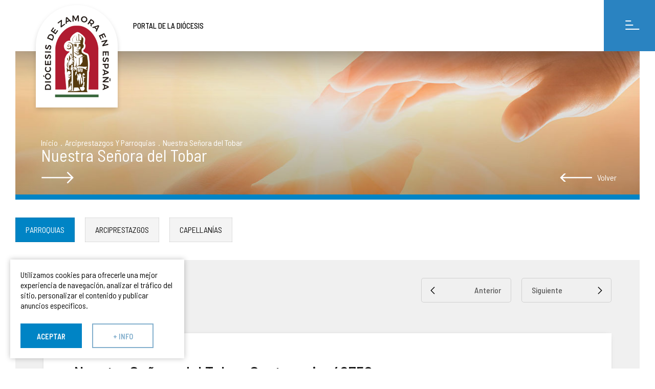

--- FILE ---
content_type: text/html; charset=UTF-8
request_url: https://transparencia.diocesisdezamora.es/parroquias/ver-nuestra-senora-del-tobar-223
body_size: 5146
content:
<!DOCTYPE html><html lang="es"><head><meta charset="UTF-8"><link href="https://transparencia.diocesisdezamora.es/parroquias/ver-nuestra-senora-del-tobar-223" rel="canonical" /><title>Parroquía de Nuestra Señora del Tobar con 231 habitantes, Benavente-Tierra&#8230; | Portal de Transparencia</title><meta name="description" content="" /><meta name="viewport" content="width=device-width, initial-scale=1" /><meta content="IE=edge,chrome=1" http-equiv="X-UA-Compatible" /><meta name="format-detection" content="telephone=no" /><meta name="robots" content="INDEX,FOLLOW" /><link rel="apple-touch-icon" sizes="180x180" href="https://transparencia.diocesisdezamora.es/apple-touch-icon.png"><link rel="icon" type="image/png" sizes="32x32" href="https://transparencia.diocesisdezamora.es/favicon-32x32.png"><link rel="icon" type="image/png" sizes="16x16" href="https://transparencia.diocesisdezamora.es/favicon-16x16.png"><link rel="manifest" href="https://transparencia.diocesisdezamora.es/site.webmanifest"><link rel="mask-icon" href="https://transparencia.diocesisdezamora.es/safari-pinned-tab.svg" color="#008081"><meta name="apple-mobile-web-app-title" content="Portal de Transparencia"><meta name="application-name" content="Portal de Transparencia"><link rel="shortcut icon" href="https://transparencia.diocesisdezamora.es/favicon.ico"><meta name="msapplication-TileColor" content="#008081"><meta name="theme-color" content="#FFFFFF"><meta property="og:site_name" content="Portal de Transparencia" /><meta property="og:locale" content="es_ES" /><meta property="og:type" content="website" /><meta property="og:title" content="Parroquía de Nuestra Señora del Tobar con 231 habitantes, Benavente-Tierra&#8230; | Portal de Transparencia" /><meta property="og:description" content="" /><meta property="og:url" content="https://transparencia.diocesisdezamora.es/parroquias/ver-nuestra-senora-del-tobar-223" /><meta property="og:image" content="https://transparencia.diocesisdezamora.es/recursos/parroquias/c1832279f22b4713c97604d3dc32bf5a.JPG" /><link rel="preconnect" href="https://fonts.googleapis.com"><link rel="preconnect" href="https://fonts.gstatic.com" crossorigin><link rel="stylesheet preconnect" href="//use.fontawesome.com/releases/v5.3.1/css/all.css" integrity="sha384-mzrmE5qonljUremFsqc01SB46JvROS7bZs3IO2EmfFsd15uHvIt+Y8vEf7N7fWAU" crossorigin="anonymous" ><link href="https://fonts.googleapis.com/css2?family=Barlow+Semi+Condensed:wght@400;500;600&display=swap" rel="stylesheet"><link href="https://transparencia.diocesisdezamora.es/js/jquery/owl-carousel2/owl.carousel.min.css" rel="stylesheet preload" as="style"><link href="https://transparencia.diocesisdezamora.es/js/jquery/fancybox3/jquery.fancybox.min.css" rel="stylesheet preload" as="style"><link href="https://transparencia.diocesisdezamora.es/js/jquery/mmenu/mmenu-light.css" rel="stylesheet preload" as="style"><link href="https://transparencia.diocesisdezamora.es/css/general.css?v=20220620" rel="stylesheet preload" as="style"><link href="https://transparencia.diocesisdezamora.es/css/css.css?v=20220620" rel="stylesheet preload" as="style"><link href="https://transparencia.diocesisdezamora.es/css/nuevo.css?v=20220620" rel="stylesheet preload" as="style"><link href="https://transparencia.diocesisdezamora.es/css/hovers.css?v=20220620" rel="stylesheet preload" as="style"><link href="https://transparencia.diocesisdezamora.es/css/responsive.css?v=20220620" rel="stylesheet preload" as="style"><link href="https://transparencia.diocesisdezamora.es/css/secondary-expandable-navigation.css?v=20220620" rel="stylesheet preload" as="style">			<!-- Global site tag (gtag.js) - Google Analytics -->
			<link rel="dns-prefetch" href="https://www.google-analytics.com">
			<link rel="dns-prefetch" href="https://www.googletagmanager.com">
			<link href="https://www.google-analytics.com" rel="preconnect" crossorigin>
			<link href="https://www.googletagmanager.com" rel="preconnect" crossorigin>
			<!-- Google tag (gtag.js) -->
			<script async src="https://www.googletagmanager.com/gtag/js?id=G-RV6FKNYGJJ"></script>
			<script>
			  window.dataLayer = window.dataLayer || [];
			  function gtag(){dataLayer.push(arguments);}
			  gtag('js', new Date());
			  gtag('config', 'G-RV6FKNYGJJ');
			</script>
			</head><body class="general"><div id="page"><header class="cabecera"><div class="izq"><a href="https://transparencia.diocesisdezamora.es/" class="logo transicion" rel="noindex nofollow" title="Portal de Transparencia"><img src="https://transparencia.diocesisdezamora.es/img/web/logo.png" width="160" height="200" alt="Portal de Transparencia" title="Portal de Transparencia" /></a><a href="https://www.diocesisdezamora.es/" id="link_diocesis" class="transicion" title="PORTAL DE LA DIÓCESIS" target="_blank" rel="noopener noreferrer">PORTAL DE LA DIÓCESIS</a></div><div class="der"><nav class="menu"><ul class="ul_1"><li class="li_1 "><a href="javascript:void(0);" class="lvl_1 transicion" rel="36" title="¿Quiénes Somos?" target="_self">¿Quiénes Somos?</a><ul class="ul_2" rel="36"><li class="li_2 "><a href="https://transparencia.diocesisdezamora.es/informacion-sobre-la-diocesis-c6" class="lvl_2 transicion " rel="63" title="Información sobre la Diócesis">Información sobre la Diócesis</a></li><li class="li_2 "><a href="https://transparencia.diocesisdezamora.es/organigrama-c42" class="lvl_2 transicion " rel="67" title="Organigrama">Organigrama</a></li><li class="li_2 "><a href="https://transparencia.diocesisdezamora.es/arciprestazgos-y-parroquias-d33" class="lvl_2 transicion " rel="68" title="Arciprestazgos y parroquias">Arciprestazgos y parroquias</a></li><li class="li_2 "><a href="https://transparencia.diocesisdezamora.es/organos-consultivos-d32" class="lvl_2 transicion " rel="121" title="Órganos consultivos">Órganos consultivos</a></li><li class="li_2 "><a href="https://transparencia.diocesisdezamora.es/curia-diocesana-d34" class="lvl_2 transicion " rel="73" title="Curia Diocesana">Curia Diocesana</a></li><li class="li_2 "><a href="https://www.diocesisdezamora.es/delegaciones" class="lvl_2 transicion " rel="74" title="Delegaciones episcopales">Delegaciones episcopales</a></li><li class="li_2 "><a href="https://transparencia.diocesisdezamora.es/cabildo-d43" class="lvl_2 transicion " rel="75" title="Cabildo">Cabildo</a></li><li class="li_2 "><a href="https://transparencia.diocesisdezamora.es/vida-consagrada-d44" class="lvl_2 transicion " rel="76" title="Vida consagrada">Vida consagrada</a></li><li class="li_2 "><a href="https://transparencia.diocesisdezamora.es/asociaciones-fieles-d45" class="lvl_2 transicion " rel="77" title="Asociaciones de fieles">Asociaciones de fieles</a></li><li class="li_2 "><a href="https://transparencia.diocesisdezamora.es/ensenanza-d36" class="lvl_2 transicion " rel="78" title="Enseñanza">Enseñanza</a></li><li class="li_2 "><a href="https://www.diocesisdezamora.es/organismos/ver-centros-sociales-14" class="lvl_2 transicion " rel="79" title="Servicio Social">Servicio Social</a></li><li class="li_2 "><a href="https://transparencia.diocesisdezamora.es/patrimonio-artistico-d47" class="lvl_2 transicion " rel="80" title="Patrimonio artístico">Patrimonio artístico</a></li></ul></li><li class="li_1 "><a href="javascript:void(0);" class="lvl_1 transicion" rel="64" title="Información Económica" target="_self">Información Económica</a><ul class="ul_2" rel="64"><li class="li_2 "><a href="https://transparencia.diocesisdezamora.es/ejercicios-economicos-c40" class="lvl_2 transicion " rel="124" title="Estados Financieros">Estados Financieros</a></li><li class="li_2 "><a href="https://transparencia.diocesisdezamora.es/presupuestos-c19" class="lvl_2 transicion " rel="125" title="Presupuestos">Presupuestos</a></li><li class="li_2 "><a href="https://transparencia.diocesisdezamora.es/bienes-inmuebles-c78" class="lvl_2 transicion " rel="132" title="Bienes inmuebles">Bienes inmuebles</a></li><li class="li_2 "><a href="https://transparencia.diocesisdezamora.es/aportacion-a-obras-misionales-pontificias-c51" class="lvl_2 transicion " rel="126" title="Aportación a Obras Misionales Pontificias">Aportación a Obras Misionales Pontificias</a></li></ul></li><li class="li_1 "><a href="javascript:void(0);" class="lvl_1 transicion" rel="133" title="Buenas Prácticas" target="_self">Buenas Prácticas</a><ul class="ul_2" rel="133"><li class="li_2 "><a href="https://transparencia.diocesisdezamora.es/rendicion-de-cuentas-de-las-entidades-religiosas-c80" class="lvl_2 transicion " rel="135" title="Rendición de cuentas de las Entidades Religiosas">Rendición de cuentas de las Entidades Religiosas</a></li><li class="li_2 "><a href="https://transparencia.diocesisdezamora.es/compliance-c81" class="lvl_2 transicion " rel="136" title="Compliance">Compliance</a></li><li class="li_2 "><a href="https://transparencia.diocesisdezamora.es/normas-de-buenas-practicas-c62" class="lvl_2 transicion " rel="134" title="Normas de Buenas Prácticas">Normas de Buenas Prácticas</a></li></ul></li><li class="li_1 "><a href="https://transparencia.diocesisdezamora.es/convenios-y-subvenciones-c37" class="lvl_1 transicion" rel="91" title="Convenios y subvenciones" target="_self">Convenios y subvenciones</a></li><li class="li_1 "><a href="javascript:void(0);" class="lvl_1 transicion" rel="70" title="Actividad de la Iglesia Zamorana" target="_self">Actividad de la Iglesia Zamorana</a><ul class="ul_2" rel="70"><li class="li_2 "><a href="https://transparencia.diocesisdezamora.es/actividad-de-la-iglesia-c63" class="lvl_2 transicion " rel="130" title="Presentación">Presentación</a></li><li class="li_2 "><a href="https://transparencia.diocesisdezamora.es/memorias-de-actividades-t55" class="lvl_2 transicion " rel="111" title="Memorias de actividades">Memorias de actividades</a></li><li class="li_2 "><a href="https://transparencia.diocesisdezamora.es/informes-dafo-c60" class="lvl_2 transicion " rel="112" title="Análisis DAFO">Análisis DAFO</a></li><li class="li_2 "><a href="https://transparencia.diocesisdezamora.es/inmatriculaciones-c29" class="lvl_2 transicion " rel="113" title="Inmatriculaciones">Inmatriculaciones</a></li><li class="li_2 "><a href="https://transparencia.diocesisdezamora.es/publicaciones" class="lvl_2 transicion " rel="114" title="Publicaciones">Publicaciones</a></li><li class="li_2 "><a href="https://transparencia.diocesisdezamora.es/colabora-con-tu-iglesia-c64" class="lvl_2 transicion " rel="131" title="Colabora con tu Iglesia">Colabora con tu Iglesia</a></li></ul></li><li class="li_1 "><a href="https://www.diocesisdezamora.es/proteccion-menor/que-es" class="lvl_1 transicion" rel="128" title="Protección al menor" target="_blank">Protección al menor</a></li><li class="li_1 "><a href="https://transparencia.diocesisdezamora.es/contacto" class="lvl_1 transicion" rel="127" title="Contacto" target="_self">Contacto</a></li></ul></nav><a href="#menu_general" class="menu_ham menu_mvl transicion" title="menu">Menú<span class="the_bars"></span></a></div><div class="limpia"></div></header><main><div class="migas " ><div class="relativo"><div class="segmentos"><a href="https://transparencia.diocesisdezamora.es/" class="transicion">Inicio</a><span>.</span><a href="https://transparencia.diocesisdezamora.es/arciprestazgos-y-parroquias-d33" class="transicion">Arciprestazgos y Parroquias</a><span>.</span>Nuestra Señora del Tobar</div><div class="limpia"></div><div class='titulo'>Nuestra Señora del Tobar</div></div><a href="javascript:history.back();" class="volver transicion">Volver</a></div><div class="institutos vicaria"><nav class="tabs"><a href="https://transparencia.diocesisdezamora.es/arciprestazgos-y-parroquias-d33" class="sel transicion">Parroquias</a><a href="https://transparencia.diocesisdezamora.es/arciprestazgos" class=" transicion">Arciprestazgos</a><a href="https://transparencia.diocesisdezamora.es/capellanias" class=" transicion">Capellanías</a></nav></div><section class="noticias ficha especial"><div class="contenedor"><div class="superior"><div class="rotulo">Parroquia</div><div class="filtros"><a href="https://transparencia.diocesisdezamora.es/parroquias/ver-santa-eufemia-222" class="boton anterior transicion" title="Anterior">Anterior</a><a href="https://transparencia.diocesisdezamora.es/parroquias/ver-san-zoilo-224" class=" boton siguiente transicion" title="Siguiente">Siguiente</a></div><div class="limpia"></div></div></div></section><article class="noticia ficha_parroquia especial_foto_txt"><div class="textos"><div class="multimedia"><div class="carrusel-fotos"><a href="https://www.diocesisdezamora.es/recursos/parroquias/c1832279f22b4713c97604d3dc32bf5a.JPG" class="item img_adapt" data-fancybox="imagenes" data-caption="Nuestra Señora del Tobar" style='background-image:url(https://www.diocesisdezamora.es/recursos/parroquias/c1832279f22b4713c97604d3dc32bf5a.JPG);' rel='noindex nofollow'><span>Nuestra Señora del Tobar</span></a><a href="https://www.diocesisdezamora.es/recursos/parroquias/29cf720ffbf7f4c180bbc59b8bd2f3d8fbc7df6a.JPG" class="item img_adapt" data-fancybox="imagenes" data-caption="Nuesta Señora del Tobar" style='background-image:url(https://www.diocesisdezamora.es/recursos/parroquias/29cf720ffbf7f4c180bbc59b8bd2f3d8fbc7df6a.JPG);' rel='noindex nofollow'><span>Nuesta Señora del Tobar</span></a></div></div><h1 class="titulo_noticia">Nuestra Señora del Tobar. Santovenia. 49750</h1><ul class="info_aux"><li class="titular_parroquia">Titular: Nuestra Señora del Tobar</li><li class="nombre_arciprestazgo">Arciprestazgo: Benavente-Tierra de Campos</li><li class="habitantes">Habitantes: 231</li><li class="parrocos">Párroco: <a href="mailto:ferfifonfria@gmail.com">D. Fernando Ruiz González</a></li></ul><div class="limpia"></div></div></article></main><footer class="pie"><div class="superior">			<div class="xavisos_movil">

				<div class="xtitulo">Recibe en tu <b>móvil</b> toda la <br> <b>información</b> de la diócesis de Zamora.</div>

				<div class="xwrapper">
					<div class="xbocadillo">
						<b>1.</b> Añade el número <b>623 183 104</b> <br>a tus <b>contactos</b>.
					</div>
					<div class="xbocadillo">
						<b>2.</b> Envía un <b>Whatsapp</b> <br>con tu nombre.
					</div>
					<div class="xbocadillo">
						<b>3.</b> Recibe toda la <b>información</b> <br>de la Diócesis.
					</div>
				</div>

				<div style="clear: both;"></div>

				<a href="https://wa.me/0034623183104" title="Whatsapp" class="xwhats" target="_blank" rel="noopener noreferrer">623 183 104</a>
			</div>
			<div class="columnas"><div class="columna"><ul><li><a href="https://transparencia.diocesisdezamora.es/informacion-sobre-la-diocesis-c6" class="transicion" title="Información sobre la Diócesis">Información sobre la Diócesis</a></li><li><a href="https://transparencia.diocesisdezamora.es/arciprestazgos-y-parroquias-d33" class="transicion" title="Arciprestazgos y Parroquias">Arciprestazgos y Parroquias</a></li><li><a href="https://transparencia.diocesisdezamora.es/delegaciones-d35" class="transicion" title="Delegaciones y secretariados">Delegaciones y secretariados</a></li><li><a href="https://transparencia.diocesisdezamora.es/normas-de-buenas-practicas-c62" class="transicion" title="Buenas Prácticas">Normas de Buenas Prácticas</a></li></ul></div><div class="columna"><ul><li><a href="https://transparencia.diocesisdezamora.es/ejercicios-economicos-c40" class="transicion" title="Estados Financieros">Estados Financieros</a></li><li><a href="https://transparencia.diocesisdezamora.es/presupuestos-c19" class="transicion" title="Presupuestos">Presupuestos</a></li><li><a href="https://transparencia.diocesisdezamora.es/aportacion-a-obras-misionales-pontificias-c51" class="transicion" title="Aportación a Obras Misionales Pontificias">Aportación a Obras Misionales Pontificias</a></li><li><a href="https://transparencia.diocesisdezamora.es/convenios-y-subvenciones-c37" class="transicion" title="Convenios y Subvenciones">Convenios y Subvenciones</a></li></ul></div><div class="columna"><ul><li><a href="https://transparencia.diocesisdezamora.es/memorias-de-actividades-t55" class="transicion" title="Memorias de Actividades">Memorias de Actividades</a></li><li><a href="https://transparencia.diocesisdezamora.es/informes-dafo-c60" class="transicion" title="Informes DAFO">Informes DAFO</a></li><li><a href="https://transparencia.diocesisdezamora.es/inmatriculaciones-c29" class="transicion" title="Inmatriculaciones">Inmatriculaciones</a></li><li><a href="https://transparencia.diocesisdezamora.es/publicaciones" class="transicion" title="Publicaciones">Publicaciones</a></li></ul></div><div class="columna"><ul><li><a href="https://transparencia.diocesisdezamora.es/aviso-legal" class="transicion" title="Aviso Legal">Aviso Legal</a></li><li><a href="https://transparencia.diocesisdezamora.es/privacidad" class="transicion" title="Política de Privacidad">Política de Privacidad</a></li><li><a href="https://transparencia.diocesisdezamora.es/cookies" class="transicion" title="Política de Cookies">Política de Cookies</a></li></ul></div></div><div class="social"><a href="https://www.facebook.com/diocesisdezamora" class="fb transicion" target="_blank" rel="noopener noreferrer" title="Síguenos en Facebook">Síguenos en Facebook</a><a href="https://x.com/DiocesisZ" class="tw transicion" target="_blank" rel="noopener noreferrer" title="Suíguenos en Twitter">Suíguenos en Twitter</a><a href="https://www.instagram.com/diocesiszamora_comunicacion" class="it transicion" target="_blank" rel="noopener noreferrer" title="Síguenos en Instagram">Síguenos en Instagram</a></div><div class="pie_direccion">Obispado de Zamora – Puerta del Obispo, Nº 2 - C.P. 49001 - Zamora (España) – Teléfono: 980 53 18 02 / Fax: 980 50 90 82 – Email: <script type="text/javascript">
	//<![CDATA[
	var l=new Array();
	l[0] = '>';
	l[1] = 'a';
	l[2] = '/';
	l[3] = '<';
	l[4] = '|115';
	l[5] = '|101';
	l[6] = '|46';
	l[7] = '|97';
	l[8] = '|114';
	l[9] = '|111';
	l[10] = '|109';
	l[11] = '|97';
	l[12] = '|122';
	l[13] = '|101';
	l[14] = '|100';
	l[15] = '|115';
	l[16] = '|105';
	l[17] = '|115';
	l[18] = '|101';
	l[19] = '|99';
	l[20] = '|111';
	l[21] = '|105';
	l[22] = '|100';
	l[23] = '|64';
	l[24] = '|111';
	l[25] = '|102';
	l[26] = '|110';
	l[27] = '|105';
	l[28] = '>';
	l[29] = '"';
	l[30] = 'n';
	l[31] = 'o';
	l[32] = 'i';
	l[33] = 'c';
	l[34] = 'i';
	l[35] = 's';
	l[36] = 'n';
	l[37] = 'a';
	l[38] = 'r';
	l[39] = 't';
	l[40] = '"';
	l[41] = '=';
	l[42] = 's';
	l[43] = 's';
	l[44] = 'a';
	l[45] = 'l';
	l[46] = 'c';
	l[47] = '"';
	l[48] = '|115';
	l[49] = '|101';
	l[50] = '|46';
	l[51] = '|97';
	l[52] = '|114';
	l[53] = '|111';
	l[54] = '|109';
	l[55] = '|97';
	l[56] = '|122';
	l[57] = '|101';
	l[58] = '|100';
	l[59] = '|115';
	l[60] = '|105';
	l[61] = '|115';
	l[62] = '|101';
	l[63] = '|99';
	l[64] = '|111';
	l[65] = '|105';
	l[66] = '|100';
	l[67] = '|64';
	l[68] = '|111';
	l[69] = '|102';
	l[70] = '|110';
	l[71] = '|105';
	l[72] = ':';
	l[73] = 'o';
	l[74] = 't';
	l[75] = 'l';
	l[76] = 'i';
	l[77] = 'a';
	l[78] = 'm';
	l[79] = '"';
	l[80] = '=';
	l[81] = 'f';
	l[82] = 'e';
	l[83] = 'r';
	l[84] = 'h';
	l[85] = ' ';
	l[86] = 'a';
	l[87] = '<';

	for (var i = l.length-1; i >= 0; i=i-1) {
		if (l[i].substring(0, 1) === '|') document.write("&#"+unescape(l[i].substring(1))+";");
		else document.write(unescape(l[i]));
	}
	//]]>
</script></div><div class="pie_direccion">Casa de la Iglesia - Seminario – Plaza del Seminario, Nº 2 - C.P. 49003 - Zamora (España) – Teléfono: 980 51 49 98</div></div><div class="inferior"><div class="pie_wrapper"><div class="copy">© Obispado de Zamora 2026. Todos los derechos reservados.</div><a href="https://www.sgmweb.es/" class="sgm transicion" title="diseño web SGM" target="_blank" rel="noopener noreferrer">diseño web SGM</a><div class="limpia"></div></div></div></footer></div><nav id="mmmenu"><ul><li class=" "><a href="javascript:void(0);" class="transicion" rel="36" title="¿Quiénes Somos?" target="_self">¿Quiénes Somos?</a><ul><li class=""><a href="https://transparencia.diocesisdezamora.es/informacion-sobre-la-diocesis-c6" class="lvl_2 transicion " rel="63" title="Información sobre la Diócesis">Información sobre la Diócesis</a></li><li class=""><a href="https://transparencia.diocesisdezamora.es/organigrama-c42" class="lvl_2 transicion " rel="67" title="Organigrama">Organigrama</a></li><li class=""><a href="https://transparencia.diocesisdezamora.es/arciprestazgos-y-parroquias-d33" class="lvl_2 transicion " rel="68" title="Arciprestazgos y parroquias">Arciprestazgos y parroquias</a></li><li class=""><a href="https://transparencia.diocesisdezamora.es/organos-consultivos-d32" class="lvl_2 transicion " rel="121" title="Órganos consultivos">Órganos consultivos</a></li><li class=""><a href="https://transparencia.diocesisdezamora.es/curia-diocesana-d34" class="lvl_2 transicion " rel="73" title="Curia Diocesana">Curia Diocesana</a></li><li class=""><a href="https://www.diocesisdezamora.es/delegaciones" class="lvl_2 transicion " rel="74" title="Delegaciones episcopales">Delegaciones episcopales</a></li><li class=""><a href="https://transparencia.diocesisdezamora.es/cabildo-d43" class="lvl_2 transicion " rel="75" title="Cabildo">Cabildo</a></li><li class=""><a href="https://transparencia.diocesisdezamora.es/vida-consagrada-d44" class="lvl_2 transicion " rel="76" title="Vida consagrada">Vida consagrada</a></li><li class=""><a href="https://transparencia.diocesisdezamora.es/asociaciones-fieles-d45" class="lvl_2 transicion " rel="77" title="Asociaciones de fieles">Asociaciones de fieles</a></li><li class=""><a href="https://transparencia.diocesisdezamora.es/ensenanza-d36" class="lvl_2 transicion " rel="78" title="Enseñanza">Enseñanza</a></li><li class=""><a href="https://www.diocesisdezamora.es/organismos/ver-centros-sociales-14" class="lvl_2 transicion " rel="79" title="Servicio Social">Servicio Social</a></li><li class=""><a href="https://transparencia.diocesisdezamora.es/patrimonio-artistico-d47" class="lvl_2 transicion " rel="80" title="Patrimonio artístico">Patrimonio artístico</a></li></ul></li><li class=" "><a href="javascript:void(0);" class="transicion" rel="64" title="Información Económica" target="_self">Información Económica</a><ul><li class=""><a href="https://transparencia.diocesisdezamora.es/ejercicios-economicos-c40" class="lvl_2 transicion " rel="124" title="Estados Financieros">Estados Financieros</a></li><li class=""><a href="https://transparencia.diocesisdezamora.es/presupuestos-c19" class="lvl_2 transicion " rel="125" title="Presupuestos">Presupuestos</a></li><li class=""><a href="https://transparencia.diocesisdezamora.es/bienes-inmuebles-c78" class="lvl_2 transicion " rel="132" title="Bienes inmuebles">Bienes inmuebles</a></li><li class=""><a href="https://transparencia.diocesisdezamora.es/aportacion-a-obras-misionales-pontificias-c51" class="lvl_2 transicion " rel="126" title="Aportación a Obras Misionales Pontificias">Aportación a Obras Misionales Pontificias</a></li></ul></li><li class=" "><a href="javascript:void(0);" class="transicion" rel="133" title="Buenas Prácticas" target="_self">Buenas Prácticas</a><ul><li class=""><a href="https://transparencia.diocesisdezamora.es/rendicion-de-cuentas-de-las-entidades-religiosas-c80" class="lvl_2 transicion " rel="135" title="Rendición de cuentas de las Entidades Religiosas">Rendición de cuentas de las Entidades Religiosas</a></li><li class=""><a href="https://transparencia.diocesisdezamora.es/compliance-c81" class="lvl_2 transicion " rel="136" title="Compliance">Compliance</a></li><li class=""><a href="https://transparencia.diocesisdezamora.es/normas-de-buenas-practicas-c62" class="lvl_2 transicion " rel="134" title="Normas de Buenas Prácticas">Normas de Buenas Prácticas</a></li></ul></li><li class=" "><a href="https://transparencia.diocesisdezamora.es/convenios-y-subvenciones-c37" class="transicion" rel="91" title="Convenios y subvenciones" target="_self">Convenios y subvenciones</a></li><li class=" "><a href="javascript:void(0);" class="transicion" rel="70" title="Actividad de la Iglesia Zamorana" target="_self">Actividad de la Iglesia Zamorana</a><ul><li class=""><a href="https://transparencia.diocesisdezamora.es/actividad-de-la-iglesia-c63" class="lvl_2 transicion " rel="130" title="Presentación">Presentación</a></li><li class=""><a href="https://transparencia.diocesisdezamora.es/memorias-de-actividades-t55" class="lvl_2 transicion " rel="111" title="Memorias de actividades">Memorias de actividades</a></li><li class=""><a href="https://transparencia.diocesisdezamora.es/informes-dafo-c60" class="lvl_2 transicion " rel="112" title="Análisis DAFO">Análisis DAFO</a></li><li class=""><a href="https://transparencia.diocesisdezamora.es/inmatriculaciones-c29" class="lvl_2 transicion " rel="113" title="Inmatriculaciones">Inmatriculaciones</a></li><li class=""><a href="https://transparencia.diocesisdezamora.es/publicaciones" class="lvl_2 transicion " rel="114" title="Publicaciones">Publicaciones</a></li><li class=""><a href="https://transparencia.diocesisdezamora.es/colabora-con-tu-iglesia-c64" class="lvl_2 transicion " rel="131" title="Colabora con tu Iglesia">Colabora con tu Iglesia</a></li></ul></li><li class=" "><a href="https://www.diocesisdezamora.es/proteccion-menor/que-es" class="transicion" rel="128" title="Protección al menor" target="_blank">Protección al menor</a></li><li class=" "><a href="https://transparencia.diocesisdezamora.es/contacto" class="transicion" rel="127" title="Contacto" target="_self">Contacto</a></li><li><a href="javascript:void(0)" class="transicion" title="Legal">Legal</a><ul><li><a href="https://transparencia.diocesisdezamora.es/aviso-legal" class="transicion" title="Aviso Legal">Aviso Legal</a></li><li><a href="https://transparencia.diocesisdezamora.es/privacidad" class="transicion" title="Política de Privacidad">Política de Privacidad</a></li><li><a href="https://transparencia.diocesisdezamora.es/cookies" class="transicion" title="Política de Cookies">Política de Cookies</a></li></ul></li></ul></nav><script type="text/javascript">var site_url				= "https://transparencia.diocesisdezamora.es/";var site_url_idioma		= "https://transparencia.diocesisdezamora.es/es";var site_url_cookies		= "https://transparencia.diocesisdezamora.es/cookies";var current_url			= "https://transparencia.diocesisdezamora.es/parroquias/ver-nuestra-senora-del-tobar-223";var codigo_idioma			= "es";var cookies_accept_txt	= "Aceptar";var cookies_message		= "<span>Utilizamos cookies para ofrecerle una mejor experiencia de navegación, analizar el tráfico del sitio, personalizar el contenido y publicar anuncios específicos.</span>";var cookies_policy_txt	= "+ info";</script><script src="https://ajax.googleapis.com/ajax/libs/jquery/3.6.0/jquery.min.js"></script><script src="https://transparencia.diocesisdezamora.es/js/jquery/mmenu/mmenu-light.js"></script><script src="https://transparencia.diocesisdezamora.es/js/jquery/owl-carousel2/owl.carousel.min.js"></script><script src="https://transparencia.diocesisdezamora.es/js/jquery/fancybox3/jquery.fancybox.min.js"></script><script src="https://transparencia.diocesisdezamora.es/js/jquery/jquerycookie/jquery.cookiebar.js"></script><script src="https://transparencia.diocesisdezamora.es/js/js.js?v=20220620"></script><script src="https://transparencia.diocesisdezamora.es/js/js_contenidos.js"></script></body></html>

--- FILE ---
content_type: text/css
request_url: https://transparencia.diocesisdezamora.es/css/general.css?v=20220620
body_size: 2092
content:
* { -moz-box-sizing: border-box; -webkit-box-sizing: border-box; -webkit-text-size-adjust: none; box-sizing: border-box; outline: none }
html, body, div, span, applet, object, iframe, h1, h2, h3, h4, h5, h6, p, blockquote, pre, a, abbr, acronym, address, big, cite, code, del, dfn, em, img, ins, kbd, q, s, samp, small, strike, strong, sub, sup, tt, var, b, u, i, center, dl, dt, dd, ol, ul, li, fieldset, form, label, legend, table, caption, tbody, tfoot, thead, tr, th, td, article, aside, canvas, details, embed, figure, figcaption, footer, header, hgroup, menu, nav, output, ruby, section, summary, time, mark, audio, video { border: 0; font-size: 100%; font: inherit; margin: 0; padding: 0; vertical-align: baseline; }
article, aside, details, figcaption, figure, footer, header, hgroup, menu, nav, section { display: block }
body { color: black; font-family: 'Barlow Semi Condensed', sans-serif; font-size: 62.5%; font-weight: 400; line-height: 1; margin: 0 auto; max-width: 1920px; padding: 0; position: relative; }
a { text-decoration: none }
ol, ul { list-style-position: inside }
blockquote, q { quotes: none }
blockquote:before, blockquote:after, q:before, q:after { content: ''; content: none }
table { border-collapse: collapse; border-spacing: 0; }

:-webkit-autofill, :-webkit-autofill:hover, :-webkit-autofill:focus { background-color: transparent; -webkit-box-shadow: 0 0 0px 1000px white inset }
::-webkit-scrollbar { width: 5px; height: 5px; }
::-webkit-scrollbar-button { width: 0px; height: 0px }
::-webkit-scrollbar-thumb { border: none; border-radius: 0; background: #0084c5; }
::-webkit-scrollbar-thumb:active { background: #0084c5 }
::-webkit-scrollbar-track { border: none; border-radius: 0; background: #ffffff; }
::-webkit-scrollbar-track:active { background: #ffffff }
::-webkit-scrollbar-corner { background: transparent; }
::-webkit-input-placeholder { color: black }
::-moz-placeholder { color: black }
:-ms-input-placeholder { color: black }
:-moz-placeholder { color: black }
input:-webkit-autofill, input:-webkit-autofill:hover, input:-webkit-autofill:focus, input:-webkit-autofill:active { -webkit-box-shadow: 0 0 0 30px #f2f2f2 inset !important }

/*** Comunes *************************************************************************************/
body.loaded .transicion { transition: all 250ms linear; -webkit-transition: all 250ms linear; -moz-transition: all 250ms linear; -o-transition: all 250ms linear; -ms-transition: all 250ms linear }
.limpia, .espacio { clear: both }
.oculto { display: none !important }
.txtcenter { text-align: center; }

/*** Spinner *************************************************************************************/
.cargando { background: rgba(255, 255, 255, .9); bottom: 0; left: 0; position: fixed; right: 0; top: 0; z-index: 50; }
.cargando .spinner { left: 0; margin: 0 auto; position: absolute; right: 0; text-align: center; top: 50%; width: 70px; transform: translate(0, -50%); -webkit-transform: translate(0, -50%); -moz-transform: translate(0, -50%); -o-transform: translate(0, -50%); -ms-transform: translate(0, -50%) }
.cargando .spinner > div { animation: spinner 1.5s infinite ease-in-out both; background: #2A5196; border-radius: 100%; display: inline-block; height: 15px; margin-right: 2.5px; vertical-align: middle; width: 15px; }
.cargando .spinner > div:last-child { margin-right: 0 }
.cargando .spinner .bounce1 { animation-delay: -.5s }
.cargando .spinner .bounce2 { animation-delay: -.25s }
@keyframes spinner {
	0%, 80%, 100% { transform: scale(0); -webkit-transform: scale(0); -moz-transform: scale(0); -o-transform: scale(0); -ms-transform: scale(0) }
	40% { transform: scale(1); -webkit-transform: scale(1); -moz-transform: scale(1); -o-transform: scale(1); -ms-transform: scale(1) }
}

/*** Popups **************************************************************************************/
div.format_popup { max-width: 700px; margin: 0 auto; box-shadow: 0 0 10px rgba(0, 0, 0, .1); cursor: default !important; min-width: 260px }
div.format_popup .tit { margin-top: 0; font-size: 3em; font-weight: 300 }
div.format_popup h1, div.format_popup h2, div.format_popup h3, div.format_popup h4, div.format_popup h5 { font-weight: 600; font-size: 1.45em; text-transform: uppercase; margin: 20px 0 }
div.format_popup table, div.format_popup ul, div.format_popup ol, div.format_popup p { font-size: 1.45em; margin: 20px 0 0 0; line-height: 2em }
div.format_popup b, div.format_popup strong { font-weight: 700 }
div.format_popup a { text-decoration: underline; color: #454545; word-break: break-all; font-weight: 500 }
div.format_popup.minified .limit { min-width: 425px }
div.format_popup ul ol, div.format_popup ol ul, div.format_popup ol ol, div.format_popup ul ul { font-size: inherit }
div.format_popup ol { list-style: decimal; margin-left: 30px; }
div.format_popup ul { list-style: disc; margin-left: 30px; }
div.format_popup .limit::-webkit-scrollbar { width: 5px; height: 5px }
div.format_popup table { width: 100%; border-collapse: collapse; white-space: nowrap }
div.format_popup tr:nth-of-type(odd) { background: #eee }
div.format_popup th { background: #333; color: white; font-weight: bold }
div.format_popup td, div.format_popup th { padding: 6px; border: 1px solid #ccc; text-align: left }

/*** Tablas de Contenido *************************************************************************/
.scroll_table { overflow: auto; max-width: 89vw; margin-top: 40px }
.scroll_table::-webkit-scrollbar { width: 22px; height: 22px }
.scroll_table table { width: 100%; border-collapse: collapse; margin-bottom: 40px; white-space: nowrap }
.scroll_table tr:nth-of-type(odd) { background: #eee }
.scroll_table th { background: #333; color: white; font-weight: bold }
.scroll_table td, .scroll_table th { padding: 6px; border: 1px solid #ccc; text-align: left; white-space: nowrap; font-size: 14px }
.scroll_table td p, .scroll_table th p { margin: 5px !important }
.scroll_table th { font-size: 20px }

/*** FancyBox ************************************************************************************/
.fancybox-thumbs__list a:before { border-color: #2A83C1 }

/*** Carruseles **********************************************************************************/
.owl-dots { bottom: 25%; left: 0; position: absolute; right: 0; text-align: center; z-index: 1; }
.owl-dots div { background: #2A83C1; display: inline-block; height: 3px; margin: 0 8px; vertical-align: top; width: 17px; transition: all 250ms linear; -webkit-transition: all 250ms linear; -moz-transition: all 250ms linear; -o-transition: all 250ms linear; -ms-transition: all 250ms linear; }
.owl-dots div.active { width: 77px; }
.owl-carousel .owl-dot.active { background-color: #2A83C1; }
.disabled { opacity: .5 !important }

/*** CheckBox ************************************************************************************/
.checks .check, .options .option { color: #000000; display: block; font-size: 1.45em; font-weight: 400; line-height: 20px; margin-bottom: 10px; position: relative; text-align: left; }
.checks .check:last-child, .options .option:last-child { margin-bottom: 0 }
.checks .check.centrado { text-align: center }
.checks .check input[type="checkbox"], .options .option input[type="radio"] { background: transparent; border-radius: 0; border: 0; display: none; opacity: 0; }
.checks .check label { cursor: pointer; display: block; line-height: 70px; padding-left: 30px; position: relative; }
.checks .check.centrado label { display: inline-block; vertical-align: middle }
.checks .check label:before { background: url('../img/web/check.svg') left center no-repeat; background-size: 24px; border-radius: 0; content: ''; height: 70px; left: 0; position: absolute; top: 0; width: 70px; }
.checks .check input[type="checkbox"]:checked + label:before { background-image: url('../img/web/checked.svg') }
.checks .check label a { color: #000000; text-decoration: underline; z-index: 1; }

/*** Barra de Cookies ****************************************************************************/
#cookie-bar { background: #ffffff; bottom: 20px; box-shadow: 0 0 10px rgba(0, 0, 0, .25); left: 20px; max-width: 340px; padding: 20px; position: fixed; right: 20px; text-align: left; z-index: 101; }
#cookie-bar p { margin: 0; }
#cookie-bar p span { display: block; font-size: 1.25em; font-weight: 400; line-height: 20px; margin-bottom: 25px; }
#cookie-bar a { background: #0084c5; color: #ffffff; display: inline-block; font-size: 1.45em; font-weight: 600; height: 48px; line-height: 50px; margin-right: 20px; padding: 0 20px; text-align: center; text-decoration: none; text-transform: uppercase; transition: all 250ms linear; vertical-align: top; width: 120px; }
#cookie-bar a:last-child { background: #ffffff; box-shadow: 0 0 0 2px #83AFCD inset; color: #83AFCD; margin-right: 0; }


--- FILE ---
content_type: text/css
request_url: https://transparencia.diocesisdezamora.es/css/css.css?v=20220620
body_size: 9724
content:
/*** Cabecera ************************************************************************************/
header.cabecera {
	background: #FFFFFF;
	height: 100px;
	padding: 0 60px;
	position: relative;
}
header.cabecera .izq {
	float: left;
	position: relative;
}
header.cabecera .izq .logo {
	filter: drop-shadow(0 4px 4px rgba(0, 0, 0, 0.15));
	left: 10px;
	position: absolute;
	top: 10px;
	width: 160px;
	z-index: 1;
}
header.cabecera .izq .logo img {
	display: block;
	height: auto;
	width: 100%;
}
header.cabecera .izq #link_diocesis {
	margin-left: 200px;
	font-size: 1.667em;
	font-weight: 500;
	color: #000000;
	line-height: 100px;
}
header.cabecera .der {
	float: right;
	position: relative;
}
header.cabecera .menu {
	float: left;
}
header.cabecera .menu ul.ul_1 {
	padding: 0;
	margin: 0;
}
header.cabecera .menu ul.ul_1 li.li_1 {
	display: inline-block;
	font-size: 1.667em;
	font-weight: 500;
	margin: 0 15px;
	position: relative;
}
header.cabecera .menu ul.ul_1 li.li_1:first-child {
	margin-left: 0;
}
header.cabecera .menu ul.ul_1 li.li_1:last-child {
	margin-right: 0;
}
header.cabecera .menu ul.ul_1 li.li_1 a {
	color: #000000;
	text-transform: uppercase;
}
header.cabecera .menu ul.ul_1 li.li_1 a.lvl_1 {
	line-height: 100px;
}
header.cabecera .menu ul.ul_1 li.li_1 ul.ul_2 {
	display: none;
	background: #FFFFFF;
	border-radius: 4px;
	left: 0;
	line-height: 30px;
	list-style: none;
	margin: 7px 0 0 0;
	padding: 10px;
	position: absolute;
	text-align: left;
	top: 100%;
	white-space: nowrap;
	z-index: 9;
	-webkit-box-shadow: 0px 0px 10px -8px rgba(0, 0, 0, .75);
	-moz-box-shadow: 0px 0px 10px -8px rgba(0, 0, 0, .75);
	box-shadow: 0px 0px 10px -8px rgba(0, 0, 0, .75);
	overflow: visible !important
}

header.cabecera .menu ul.ul_1 li.li_1 ul.ul_2:after {
	bottom: 100%;
	left: 22px;
	border: solid transparent;
	content: "";
	height: 0;
	width: 0;
	position: absolute;
	pointer-events: none;
	border-color: rgba(255, 255, 255, 0);
	border-bottom-color: #FFFFFF;
	border-width: 6px;
	margin-left: -6px
}

header.cabecera .menu ul.ul_1 li.li_1 ul.ul_2 li.li_2 ul.ul_3:after {
	bottom: 100%;
	left: 22px;
	border: solid transparent;
	content: "";
	height: 0;
	width: 0;
	position: absolute;
	pointer-events: none;
	border-color: rgba(255, 255, 255, 0);
	border-bottom-color: #FFFFFF;
	border-width: 6px;
	margin-left: -6px
}

header.cabecera .menu ul.ul_1 li.li_1 ul.ul_2 li {
	margin-bottom: 2px
}

header.cabecera .menu ul.ul_1 li.li_1 ul.ul_2 li:last-child {
	margin-bottom: 0
}

header.cabecera .menu ul.ul_1 li.li_1 ul.ul_2 li a {
	background: #F0F0F0;
	color: #151515;
	padding-left: 25px;
	padding-right: 50px;
	line-height: 40px;
	display: block;
	font-weight: 400;
	text-transform: none;
	position: relative
}

header.cabecera .menu ul.ul_1 li.li_1 ul.ul_2 li a.sel {
	background: #0084C5;
	color: #ffffff
}

header.cabecera .menu ul.nivel-1 li.level-1 ul.nivel-2 li a.sel:after,
header.cabecera .menu ul.nivel-1 li.level-1 ul.nivel-2 li a.sel:before {
	width: unset;
	height: unset;
	content: unset;
	position: unset;
	top: unset;
	left: unset;
	right: unset;
	margin: unset;
	z-index: unset;
	background: unset
}

header.cabecera .menu ul.ul_1 li.li_1 ul.ul_2 li a:before {
	content: "·";
	color: #2A83C1;
	font-size: 3.25em;
	padding-right: 10px;
	position: absolute;
	left: 10px;
	top: -6px;
	margin: 0;
	height: 5px;
	transition: all 250ms linear;
	-webkit-transition: all 250ms linear;
	-moz-transition: all 250ms linear;
	-o-transition: all 250ms linear;
	-ms-transition: all 250ms linear
}

header.cabecera .menu ul.ul_1 li.li_1 ul.ul_2 li a.menu{
	background: url(../img/web/menu.svg) no-repeat;
	background-position: 170px;
	background-size: 20px 20px;
	background-color: #F0F0F0;
}

/*header.cabecera .menu ul.ul_1 li.li_1 ul.ul_2 li a.estados_activos{
	background: url(../img/web/down.svg) right no-repeat;
	background-size: 30px 30px;
	background-color: #F0F0F0;
}*/

header.cabecera .menu ul.ul_2 li.li_2 ul.ul_3 {
	display: none;
	background: #FFFFFF;
	border-radius: 4px;
	left: 0;
	line-height: 30px;
	list-style: none;
	margin: 15px 0 0 15px;
	padding: 10px 10px 10px 10px;
	position: absolute;
	text-align: left;
	top: 100%;
	white-space: nowrap;
	z-index: 9;
	-webkit-box-shadow: 0px 0px 10px -8px rgba(0, 0, 0, .75);
	-moz-box-shadow: 0px 0px 10px -8px rgba(0, 0, 0, .75);
	box-shadow: 0px 0px 10px -8px rgba(0, 0, 0, .75);
	overflow: visible !important;
}

header.cabecera .menu ul.ul_2 li.li_2 ul.ul_3 li a {
	background: #F0F0F0;
	color: #151515;
	padding-left: 25px;
	padding-right: 30px;
	line-height: 40px;
	display: block;
	font-weight: 400;
	text-transform: none;
	position: relative;
	padding-bottom: 2px;
}

header.cabecera a.menu_ham {
	display: none;
}



/*** Pie de Página *******************************************************************************/
footer.pie {
	margin-top: 75px;
}
footer.pie .superior {
	background: url(../img/web/logo_marcaagua.png) center no-repeat #f0f0f0;
	background-size: auto 85%;
	padding: 100px 0 80px;
	text-align: center;
}
footer.pie .superior .contiene_newsletter {
	margin-bottom: 50px;
}
footer.pie .superior .contiene_newsletter .intro {
	font-size: 1.667em;
	font-weight: 500;
	padding-bottom: 50px;
}
footer.pie .superior .contiene_newsletter .caja_input {
	height: 40px;
	line-height: 40px;
	margin: 0 auto;
	max-width: 380px;
	position: relative;
	width: 95%;
}
footer.pie .superior .contiene_newsletter .caja_input input {
	background: transparent;
	border: 0;
	border-bottom: 1px solid #000000;
	height: 40px;
	line-height: 40px;
	padding: 0 70px 0 0;
	width: 100%;
}
footer.pie .superior .contiene_newsletter .caja_input #enviar-newsletter {
	background: url(../img/web/arrow-newsletter.png) center right no-repeat;
	bottom: 2px;
	position: absolute;
	right: 0;
	text-indent: -9999px;
	top: 0;
	width: 60px;
}
footer.pie .superior .columnas {
	margin: 0 auto;
	/*max-width: 750px;*/
	width: 95%;
}
footer.pie .superior .columnas .columna {
	display: inline-block;
	font-size: 1.458em;
	line-height: 1.6em;
	text-align: left;
	text-transform: uppercase;
	vertical-align: top;
	margin: 0 25px;
	/*width: 25%;*/
}
footer.pie .superior .columnas .columna a {
	color: #000000;
}
footer.pie .superior .social {
	margin: 60px 0;
}
footer.pie .superior .social a {
	background: center no-repeat #2A83C1;
	background-size: 16px;
	border-radius: 50%;
	display: inline-block;
	margin: 0 8px;
	height: 30px;
	text-indent: -99999px;
	width: 30px;
}
footer.pie .superior .social a.fb {
	background-image: url(../img/web/facebook.svg);
}
footer.pie .superior .social a.tw {
	background-image: url(../img/web/twitter.svg);
}
footer.pie .superior .social a.it {
	background-image: url(../img/web/instagram.svg);
}
footer.pie .superior .pie_direccion {
	font-size: 1.458em;
	line-height: 1.5em;
}
footer.pie .superior .pie_direccion a {
	color: #000000;
}
footer.pie .inferior {
	background: #2A5196;
	color: #FFFFFF;
	padding: 50px 0;
	font-size: 1.458em;
}
footer.pie .inferior .pie_wrapper {
	margin: 0 auto;
	max-width: 1600px;
	width: 95%;
}
footer.pie .inferior .pie_wrapper .copy {
	float: left;
}
footer.pie .inferior .pie_wrapper .sgm {
	float: right;
	color: #FFFFFF;
}

/*** Body ****************************************************************************************/
main {
	padding: 0 30px;
}

.contenedor {
	max-width: 1810px;
	margin: 0 auto;
}

/*** Portada *************************************************************************************/
.portada {
	position: relative;
}
.portada .banners {
	padding-bottom: 10px;
	position: relative;
}
.portada .banners .item_banner {
	display: inline-block;
	position: relative;
	vertical-align: top;
}
.portada .banners .item_banner:after {
	content: '';
	height: 10px;
	left: 0;
	position: absolute;
	right: 0;
	top: 100%;
}
.portada .banners .item_banner img {
	display: block;
	height: auto;
	width: 100%;
}
.portada .banners .item_banner.item_1 {
	width: 50%;
}
.portada .banners .item_banner.item_2, .portada .banners .item_banner.item_3 {
	width: 25%;
}
.portada .banners .item_banner.item_1:after {
	background-color: #2A5196;
}
.portada .banners .item_banner.item_2:after {
	background-color: #2A83C1;
}
.portada .banners .item_banner.item_3:after {
	background-color: #83AFCD;
}
.portada .introduccion {
	background: #F0F0F0;
	margin-bottom: 60px;
	padding: 60px;
}
.portada .introduccion .intro_container {
	position: relative;
}
.portada .introduccion .bloque {
	vertical-align: top;
	position: relative;
	width: 48%;
}
.portada .introduccion .bloque.intro_imgs {
	position: absolute;
	top: 0;
	bottom: 0;
	left: 0;
}
.portada .introduccion .bloque.intro_imgs .imagen {
	max-width: 38%;
	position: absolute;
	-webkit-box-shadow: 0px 21px 17px -16px rgba(0, 0, 0, .25);
	-moz-box-shadow: 0px 21px 17px -16px rgba(0, 0, 0, .25);
	box-shadow: 0px 21px 17px -16px rgba(0, 0, 0, .25);
}
.portada .introduccion .bloque.intro_imgs .imagen.img_0 {
	top: 0;
	left: 0;
}
.portada .introduccion .bloque.intro_imgs .imagen.img_1 {
	top: 100px;
	left: 170px;
}
.portada .introduccion .bloque.intro_imgs .imagen.img_2 {
	bottom: 0;
	right: 170px;
	z-index: 4;
}
.portada .introduccion .bloque.intro_imgs .imagen.img_3 {
	top: 40px;
	right: 0;
}
.portada .introduccion .bloque.intro_imgs .imagen img {
	display: block;
	height: auto;
	width: 100%;
}
.portada .introduccion .bloque.intro_textos {
	float: right;
	padding: 80px 0 40px 0;
}
.portada .introduccion .bloque.intro_textos .titulo {
	font-size: 6.667em;
	font-weight: 600;
	margin-bottom: 30px;
}
.portada .introduccion .bloque.intro_textos .descripcion {
	color: #5A5A5A;
	font-size: 1.667em;
	line-height: 1.45em;
	text-align: justify;
}
.portada .introduccion .bloque.intro_textos .descripcion p {
	margin: 0 0 15px 0;
}
.portada .introduccion .bloque.intro_textos .descripcion a {
	color: #000000;
}
.portada .accesos_directos {
	position: relative;
}
.portada .accesos_directos .acceso_directo {
	display: inline-block;
	margin-right: 2.51%;
	margin-bottom: 60px;
	vertical-align: top;
	width: 31.66%;
	-webkit-box-shadow: 0px 21px 17px -16px rgba(0, 0, 0, .25);
	-moz-box-shadow: 0px 21px 17px -16px rgba(0, 0, 0, .25);
	box-shadow: 0px 21px 17px -16px rgba(0, 0, 0, .25);
}
.portada .accesos_directos .acceso_directo:nth-child(3n) {
	margin-right: 0%;
}
.portada .accesos_directos .acceso_directo .imagen {
	display: block;
}
.portada .accesos_directos .acceso_directo .imagen img {
	display: block;
	height: auto;
	width: 100%;
}
.portada .accesos_directos .acceso_directo .acceso_textos {
	position: relative;
	background: #FFFFFF;
	padding: 20px;
}
.portada .accesos_directos .acceso_directo .acceso_textos:after {
	background: url(../img/web/ico_book.svg) center no-repeat #2A83C1;
	background-size: 16px;
	border-radius: 50%;
	content: '';
	height: 40px;
	position: absolute;
	right: 20px;
	top: -20px;
	width: 40px;
	z-index: 2;
}
.portada .accesos_directos .acceso_directo .acceso_textos .titulo {
	color: #2A83C1;
	font-size: 2.8em;
	font-weight: 500;
	line-height: 1.4em;
}
.portada .accesos_directos .acceso_directo .acceso_textos .subtitulo {
	padding-top: 15px;
	font-size: 1.667em;
	line-height: 1.4em;
	height: 130px;
}

/*** Migas de pan ********************************************************************************/
div.migas {
	height: 290px;
	background-image: url(../img/web/fondo_migas.jpg);
	background-size: cover;
	background-position: center;
	background-repeat: no-repeat;
	border-bottom: solid 10px #0084C5;
	margin-bottom: 35px;
	position: relative;
}
div.migas .relativo {
	position: absolute;
	left: 50px;
	bottom: 20px;
	z-index: 1
}
div.migas .segmentos {
	font-size: 1.6em;
	color: #ffffff;
	font-weight: 300
}
div.migas .segmentos span {
	display: inline-block;
	margin: 0 5px;
	vertical-align: top
}
div.migas .segmentos a {
	color: inherit;
	display: inline-block;
	vertical-align: top;
	text-transform: capitalize
}
div.migas .titulo {
	color: #ffffff;
	margin: 0;
	font-weight: 300;
	font-size: 3.3em;
	display: inline-block;
	background: url(../img/web/arrow-migas.svg) left bottom -20px no-repeat;
	padding-bottom: 40px;
	background-size: 66px
}

div.migas:after {
	content: '';
	position: absolute;
	top: 0;
	left: 35px;
	right: 35px;
	background: url(../img/web/shadowtop.png) top center no-repeat;
	height: 100px
}

div.migas .volver {
	position: absolute;
	right: 45px;
	bottom: 25px;
	z-index: 1;
	color: #ffffff;
	font-size: 1.6em;
	padding-left: 74px;
	background: url(../img/web/back.svg) left center no-repeat;
	background-size: 66px
}

/*** Páginas de Contenido ************************************************************************/
.bloque-pral {
	background: #F0F0F0;
	padding: 40px;
}
.bloque-pral h1 {
	font-size: 3.5em;
	font-weight: 600;
	line-height: 1em;
	margin: 0 0 30px 0;
}
.bloque-pral h2, .bloque-pral .subt {
	font-size: 2.5em;
	font-weight: 500;
	line-height: 1em;
	margin: 0 0 20px 0;
}

.bloque-pral .leyenda{
	font-size: 1.85em;
	font-weight: 500;
	line-height: 1em;
	margin: 40px 0 10px;
}

.bloque-pral .leyenda .italica{
	font-weight: 300;
}


.italica{
	font-style: italic;
}

.bloque-pral .subt{
	margin-top: 40px;
}

.presupuestos {
	background: #F0F0F0;
}

/*** Normativa ***********************************************************************************/
#normativa .items_documentos {
	padding-bottom: 30px;
	position: relative;
}
#normativa .items_documentos:last-child {
	padding-bottom: 0;
}
#normativa .items_documentos .item_documento {
	background: #FFFFFF;
	display: inline-block;
	margin-bottom: 30px;
	margin-right: 2%;
	padding: 20px;
	vertical-align: top;
	width: 23.5%;
	-webkit-box-shadow: 0px 30px 25px -25px rgba(0, 0, 0, .5);
	-moz-box-shadow: 0px 30px 25px -25px rgba(0, 0, 0, .5);
	box-shadow: 0px 30px 25px -25px rgba(0, 0, 0, .5);
	-webkit-box-shadow: 0px 30px 25px -30px rgba(0, 0, 0, .25);
	-moz-box-shadow: 0px 30px 25px -30px rgba(0, 0, 0, .25);
	box-shadow: 0px 30px 25px -30px rgba(0, 0, 0, .25)
}
#normativa .items_documentos .item_documento:nth-child(4n) {
	margin-right: 0;
}
#normativa .items_documentos .item_documento .titulo {
	font-size: 1.85em;
	color: #151515;
	display: -webkit-box;
	-webkit-line-clamp: 2;
	-webkit-box-orient: vertical;
	overflow: hidden;
	font-weight: 600;
	height: 2.4em;
	line-height: 1.2em
}
#normativa .items_documentos .item_documento .descargar {
	color: #0082c3;
	display: block;
	font-size: 1.45em;
	padding-left: 70px;
	position: relative;
	line-height: 1.45em;
	margin: 20px 0 0 0;
	overflow: hidden
}

#normativa .items_documentos .item_documento .descargar:after {
	content: '';
	background: #0082c3;
	width: 50px;
	height: 1px;
	position: absolute;
	left: 0;
	top: 50%;
	transform: translateY(-50%);
	transition: all 250ms linear;
	-webkit-transition: all 250ms linear;
	-moz-transition: all 250ms linear;
	-o-transition: all 250ms linear;
	-ms-transition: all 250ms linear
}

/*** Contenidos legales **************************************************************************/
.texto {
	padding-bottom: 40px;
}

.texto .titulo_noticia {
	font-size: 66px !important;
	font-weight: 700 !important
}

.texto .textos {
	background: none;
	display: block;
	width: auto;
	padding: 0;
	margin-left: 0;
	box-shadow: none;
	min-height: 200px
}

.texto .textos:after {
	display: none
}

.texto .descripcion h3 {
	font-size: 25px !important;
	font-weight: 600 !important
}

.texto .titulo {
	font-size: 3.3em;
	font-weight: 500;
	color: #151515;
	line-height: 1em;
	margin: 0 0 30px 0
}

.texto .descripcion {
	color: #5A5A5A;
	font-size: 17px !important;
	line-height: 24px !important
}

.texto .descripcion p, .texto .descripcion ul, .texto .descripcion ol {
	margin: 30px 0;
}

.texto .descripcion p strong {
	font-weight: 600 !important
}

.texto .descripcion p a {
	color: #0084C5 !important;
	text-decoration: underline !important
}

.texto .link {
	height: 40px;
	line-height: 40px;
	border-radius: 5px;
	display: inline-block;
	color: #ffffff;
	font-size: 1.6em;
	margin-right: 20px;
	color: #151515;
	text-decoration: underline;
	padding-left: 50px;
	position: relative;
	margin-bottom: 20px;
}

.texto .link:after {
	background: url(../img/web/ico-link-white.svg) center no-repeat #0084C5;
	background-size: 20px;
	content: '';
	position: absolute;
	left: 0;
	top: 0;
	bottom: 0;
	width: 40px;
	border-radius: 100%;
	transition: all 250ms linear;
	-webkit-transition: all 250ms linear;
	-moz-transition: all 250ms linear;
	-o-transition: all 250ms linear;
	-ms-transition: all 250ms linear
}

/*** Consejos Diocesanos **************************************************************************/

.toblerone {
	margin: 0 35px;
	padding-top: 30px;
	font-size: 16px;
	font-weight: 600
}
.toblerone p {
	margin: 15px 0;
}
.toblerone em {
	font-style: italic;
}

.toblerone td {
	padding: 15px 30px;
	position: relative;
	font-weight: 600;
	border-radius: 5px
}

.toblerone td ul {
	margin: 0;
	list-style: none;
	padding: 0
}

.toblerone td ul li {
	background: url(../img/web/li.svg) left center no-repeat;
	background-size: 20px;
	padding-left: 30px;
	margin: 5px 0
}

.toblerone td a {
	color: inherit
}

.toblerone td.shadow {
	height: 10px;
	background: url(../img/web/line.jpg) top center repeat-y;
	background-size: contain;
	padding: 0
}

.toblerone .nivel_1_tipo_1 {
	font-size: 25px;
	font-weight: 600;
	text-transform: uppercase;
	display: block;
	margin: 60px 0 0 0
}

.toblerone .nivel_1_tipo_1 td {
	padding-top: 0;
	padding-bottom: 0
}

.toblerone .nivel_2_tipo_1 {
	height: 70px;
	line-height: 70px;
	position: relative
}

.toblerone .nivel_3_tipo_4 td a,
.toblerone .nivel_4_tipo_4 td a,
.toblerone .nivel_4_tipo_3 td a,
.toblerone .nivel_3_tipo_1 td a,
.toblerone .nivel_2_tipo_1 td a {
	position: absolute;
	right: 30px;
	color: #ffffff;
	text-transform: uppercase;
	top: 50%;
	padding-left: 50px;
	transform: translateY(-50%)
}

.toblerone .nivel_3_tipo_4 td a,
.toblerone .nivel_4_tipo_4 td a,
.toblerone .nivel_4_tipo_3 td a,
.toblerone .nivel_3_tipo_1 td a {
	color: #0084C5
}

.toblerone .nivel_3_tipo_4 td a:after,
.toblerone .nivel_4_tipo_4 td a:after,
.toblerone .nivel_4_tipo_3 td a:after,
.toblerone .nivel_3_tipo_1 td a:after,
.toblerone .nivel_2_tipo_1 td a:after {
	content: '';
	width: 40px;
	height: 40px;
	content: '';
	position: absolute;
	left: 0;
	top: 14px;
	z-index: 1;
	border-radius: 100%;
	background: url(../img/web/ico-contactar-blue.svg) center no-repeat #ffffff;
	background-size: 20px;
	transition: all 250ms linear;
	-webkit-transition: all 250ms linear;
	-moz-transition: all 250ms linear;
	-o-transition: all 250ms linear;
	-ms-transition: all 250ms linear
}

.toblerone .nivel_3_tipo_4 td a:after,
.toblerone .nivel_4_tipo_4 td a:after,
.toblerone .nivel_4_tipo_3 td a:after,
.toblerone .nivel_3_tipo_1 td a:after {
	background-image: url(../img/web/ico-contactar-white.svg);
	background-color: #0084C5;
	top: -10px
}

.toblerone .nivel_2_tipo_1 td {
	background: #0084C5;
	position: relative;
	color: #ffffff;
	border-radius: 5px;
	text-transform: uppercase;
	padding-top: 0px;
	padding-bottom: 0px
}

.toblerone .nivel_3_tipo_1,
.toblerone .nivel_3_tipo_4 {
	text-transform: uppercase
}

.toblerone .nivel_3_tipo_1 td,
.toblerone .nivel_3_tipo_4 td {
	height: 70px;
	background: #ffffff
}

.toblerone .nivel_3_tipo_1 td,
.toblerone .nivel_3_tipo_4 .celda1 {
	color: #0084C5
}

.toblerone .nivel_3_tipo_3 td,
.toblerone .nivel_4_tipo_3 td,
.toblerone .nivel_4_tipo_4 td {
	height: 50px;
	background: #ffffff
}

.toblerone .nivel_4_tipo_3 td,
.toblerone .nivel_4_tipo_4 .celda1 {
	padding-left: 60px;
	background: url(../img/web/li.svg) left 30px center no-repeat #ffffff;
	background-size: 20px
}

.toblerone .nivel_4_tipo_4 .celda2 {
	text-transform: uppercase
}

.toblerone .shadow.s4 {
	height: 4px
}

.toblerone .celda1 {
	width: 35%
}

.toblerone .nivel_2_tipo_4 td {
	padding-top: 30px;
	padding-bottom: 30px
}

.toblerone .nivel_2_tipo_4 .celda1 {
	vertical-align: top;
	text-transform: uppercase;
	color: #0084C5;
	background: #ffffff
}

.toblerone .nivel_2_tipo_4 .celda2 {
	background: #ffffff
}

article.contenido .titulo_pagina {
	font-size:35px;
}

/*** Arciprestazgos y Parroquias **************************************************************************/

section.noticias .items {
	padding: 0 14px;
}

section.noticias .superior {
	margin-bottom: 25px;
	position: relative
}

.txt_buscado {
	position: absolute;
	left: 0;
	top: 50px;
	font-size: 1.55em;
	margin: 10px 0 0 23px
}

.resultados_articulos .item,
section.noticias .item {
	display: inline-block;
	vertical-align: top;
	width: calc(100% / 5 - 14px);
	margin: 15px 7px;
	position: relative;
	padding-bottom: 150px;
	z-index: 1;
	-webkit-box-shadow: 0px 30px 25px -25px rgba(0, 0, 0, .5);
	-moz-box-shadow: 0px 30px 25px -25px rgba(0, 0, 0, .5);
	box-shadow: 0px 30px 25px -25px rgba(0, 0, 0, .5);
	-webkit-box-shadow: 0px 30px 25px -30px rgba(0, 0, 0, .25);
	-moz-box-shadow: 0px 30px 25px -30px rgba(0, 0, 0, .25);
	box-shadow: 0px 30px 25px -30px rgba(0, 0, 0, .25)
}

section.noticias.parroquias .item .mail,
section.noticias.parroquias .item .web {
	position: absolute;
	width: 40px;
	height: 40px;
	border-radius: 100%;
	right: 20px;
	top: 20px;
	z-index: 1;
	background: url(../img/web/ico-link-white.svg) center no-repeat #0084C5;
	background-size: 20px;
	text-indent: -99999px;
	overflow: hidden
}

section.noticias.parroquias .item .mail {
	background-image: url(../img/web/ico-contactar-white.svg)
}

section.noticias.parroquias .item .mailtop {
	top: 70px
}


.resultados_articulos .item .imagen,
section.noticias .item .imagen {
	display: block
}

.resultados_articulos .item .imagen img,
section.noticias .item .imagen img {
	border-radius: 5px;
	max-width: 100%;
	max-height: 100%;
	display: block
}

.resultados_articulos .item .txt,
section.noticias .item .txt {
	padding: 20px;
	position: absolute;
	left: 0;
	right: 0;
	bottom: 0;
	z-index: 1;
	border-radius: 0 0 5px 5px;
	background: #ffffff
}

.resultados_articulos .item .titulo,
section.noticias .item .titulo {
	font-size: 2em;
	color: #151515;
	display: -webkit-box;
	-webkit-line-clamp: 2;
	-webkit-box-orient: vertical;
	overflow: hidden;
	font-weight: 600;
	height: 2.1em;
	line-height: 1em
}

.resultados_articulos .item .descripcion,
.item-campania .contiene-texto .descripcion,
.item_noticia .textos .descripcion,
section.noticias .item .descripcion {
	font-size: 1.35em;
	display: -webkit-box;
	-webkit-line-clamp: 4;
	-webkit-box-orient: vertical;
	overflow: hidden;
	margin: 0 0 0 0;
	line-height: 1.4em;
	transform: scale(1, 0);
	-webkit-transform: scale(1, 0);
	-moz-transform: scale(1, 0);
	-o-transform: scale(1, 0);
	-ms-transform: scale(1, 0);
	height: 0
}

.resultados_articulos .item .fecha,
section.noticias .item .fecha {
	font-size: 1.45em;
	color: #9a9a9a;
	margin: 20px 0 0 0;
	font-weight: 500;
	display: block
}

.resultados_articulos .item .url,
section.noticias .item .url {
	color: #0082c3;
	display: block;
	font-size: 1.45em;
	padding-left: 70px;
	position: relative;
	line-height: 1.2em;
	margin: 20px 0 0 0;
	overflow: hidden
}


.resultados_articulos .item .url:after,
section.noticias .item .url:after {
	content: '';
	background: #0082c3;
	width: 50px;
	height: 1px;
	position: absolute;
	left: 0;
	top: 50%;
	transform: translateY(-50%);
	transition: all 250ms linear;
	-webkit-transition: all 250ms linear;
	-moz-transition: all 250ms linear;
	-o-transition: all 250ms linear;
	-ms-transition: all 250ms linear
}

section.noticias.parroquias .item {
	position: relative;
}

section.parroquias .item {
	padding-bottom: 130px;
}

img {
	border: 0;
	outline: 0;
	transform-style: preserve-3d;
}

section.noticias {
	background: #f0f0f0;
	padding: 35px
}

section.noticias.parroquias .superior .rotulo b {
	text-transform: capitalize;
	color: #0084C5
}

/*** BACK TO TOP **************************************************************************/
#back2Top {
	width: 48px;
	height: 48px;
	line-height: 48px;
	overflow: hidden;
	z-index: 333;
	cursor: pointer;
	position: fixed;
	text-indent: -9999px;
	bottom: 0;
	right: 0;
	left: 0;
	margin: 0 auto;
	text-align: center;
	font-size: 30px;
	text-decoration: none;
	background: url(../img/web/upp.svg) center no-repeat  #0084C5;
	background-size: 30px;
	border-radius: 5px 5px 0 0
}

/*** COMBO BREAKER **************************************************************************/

section.noticias .superior {
	margin-bottom: 25px;
	position: relative
}

section.contacto .tit,
section.noticias .superior .rotulo {
	font-size: 6em;
	font-weight: 600;
	display: inline-block;
	vertical-align: top;
	color: #151515;
	margin: 0 0 0 20px;
	line-height: 1.2em;
	max-width: 55%;
	white-space: nowrap;
	text-overflow: ellipsis;
	overflow: hidden
}

section.noticias .superior .filtros {
	float: right;
	margin-right: 20px
}

.superior .combobreaker {
	display: inline-block;
	font-size: 1.6em;
	box-shadow: 0 0 0px 1px #d0d0d0 inset;
	vertical-align: top;
	border-radius: 5px;
	height: 48px;
	position: relative;
	cursor: pointer;
	line-height: 48px;
	padding: 0 40px 0 20px;
	font-weight: 500;
	margin-left: 20px
}

.superior .combobreaker .tit_combo {
	display: block;
	min-width: 120px
}

.superior .combobreaker.ordenar {
	background: url(../img/web/down.svg) right 20px center no-repeat;
	background-size: 20px
}

.superior .combobreaker.buscar {
	background: url(../img/web/ico-search.svg) right 20px center no-repeat;
	background-size: 20px
}

.superior .combobreaker .items_combo {
	display: none;
	position: absolute;
	background: #ffffff;
	top: 100%;
	right: 0;
	z-index: 3;
	width: 180px;
	box-shadow: 0px 0px 10px -8px rgb(0 0 0 / 75%);
	padding: 10px 20px;
	border-radius: 5px;
	margin-top: 10px
}

.superior .combobreaker .items_combo a {
	display: block;
	line-height: 40px;
	color: #151515
}

.superior .combobreaker .items_combo a.sel {
	color: #0082c3
}

.superior .combobreaker input[type="text"] {
	border-width: 0;
	background: none;
	font-size: inherit;
	width: 120px;
	margin-right: 10px;
	-webkit-appearance: none;
	-moz-appearance: none;
	appearance: none;
	text-overflow: ellipsis;
	overflow: hidden;
	white-space: nowrap;
	font-weight: 500
}

.superior .combobreaker input[type="submit"] {
	width: 48px;
	height: 48px;
	position: absolute;
	right: 0;
	top: 0;
	overflow: hidden;
	background: none;
	cursor: pointer;
	text-indent: -9999px
}
input,
input[type=text],
input[type=email],
input[type=password],
input[type=tel],
input[type=time],
input[type=date],
textarea,
select {
	-webkit-appearance: none;
	border-radius: 0;
	border: 0;
	font-family: 'Barlow Semi Condensed', sans-serif;
	margin: 0;
	padding: 0;
}

form {
	margin: 0;
	padding: 0
}

.reset_search {
	position: absolute;
	background: #0084C5;
	color: #ffffff;
	left: -20px;
	top: 0;
	bottom: 0;
	white-space: nowrap;
	border-radius: 5px;
	padding: 0 20px;
	font-size: 1em;
	font-weight: 500;
	transform: translateX(-100%);
	cursor: pointer
}

.reset_search:hover {
	background-color: #151515
}

.filtros .boton {
	background: #e4e4e4;
	height: 48px;
	line-height: 48px;
	border-radius: 5px;
	display: inline-block;
	padding: 0 50px;
	font-size: 1.6em;
	color: #5a5a5a;
	font-weight: 500
}

.filtros .boton.anterior,
.filtros .boton.siguiente {
	background-image: url(../img/web/next.svg);
	background-size: 25px;
	background-repeat: no-repeat;
	background-position: right 10px center;
	text-align: left;
	background-color: transparent;
	box-shadow: 0 0 0px 1px #d0d0d0 inset;
	margin-left: 20px;
	width: 176px;
	padding-left: 20px
}

.filtros .boton.anterior {
	background-image: url(../img/web/prev.svg);
	background-position: left 10px center;
	text-align: right;
	padding-right: 20px
}
/*** Paginador **************************************************************************/

div.paginathor {
	position: relative;
	z-index: 3;
	margin-top: 15px
}

div.paginathor .total {
	font-size: 1.67em;
	margin-left: 15px;
	display: inline-block;
	vertical-align: top;
	width: 300px;
	margin-top: 30px
}

div.paginathor .paginador-listado {
	display: inline-block;
	vertical-align: top;
	width: calc(100% - 315px);
	text-align: right
}

div.paginathor .paginador-listado a,
div.paginathor .paginador-listado span {
	margin-right: 10px;
	width: 50px;
	height: 50px;
	line-height: 48px;
	font-size: 1.6em;
	font-weight: 500;
	color: #555555;
	border: solid 1px #d0d0d0;
	border-radius: 5px;
	display: inline-block;
	vertical-align: top;
	text-align: center;
	transition: all 250ms linear;
	-webkit-transition: all 250ms linear;
	-moz-transition: all 250ms linear;
	-o-transition: all 250ms linear;
	-ms-transition: all 250ms linear
}

div.paginathor .paginador-listado .pagina-actual {
	background: #e4e4e4
}

div.paginathor .paginador-listado .anterior,
div.paginathor .paginador-listado .siguiente {
	width: 180px;
	padding: 0 20px;
	background: url(../img/web/next.svg) right 10px center no-repeat;
	background-size: 20px
}

div.paginathor .paginador-listado .anterior {
	background-position: left 10px center;
	background-image: url(../img/web/prev.svg)
}

div.paginathor .paginador-listado .anterior a,
div.paginathor .paginador-listado .siguiente a {
	width: auto;
	margin: 0;
	border-width: 0;
	display: block;
	font-size: 16px;
	font-weight: 500;
	text-align: left
}

div.paginathor .paginador-listado .anterior a {
	text-align: right
}

/*** Parroquia **************************************************************************/


article.noticia {
	background: #f0f0f0;
	padding: 0 55px;
	padding-bottom: 140px
}

article.noticia .multimedia {
	display: inline-block;
	vertical-align: top;
	width: 600px
}

article.noticia .multimedia .item {
	display: none;
	position: relative
}

article.noticia .multimedia .item:after {
	position: absolute;
	content: '';
	left: 0;
	right: 0;
	bottom: 0;
	top: 0;
	z-index: 1;
	background: -moz-linear-gradient(top, rgba(0, 0, 0, 0) 0%, rgba(0, 0, 0, 0.65) 100%);
	background: -webkit-linear-gradient(top, rgba(0, 0, 0, 0) 0%, rgba(0, 0, 0, 0.65) 100%);
	background: linear-gradient(to bottom, rgba(0, 0, 0, 0) 0%, rgba(0, 0, 0, 0.65) 100%);
	filter: progid:DXImageTransform.Microsoft.gradient(startColorstr='#00000000', endColorstr='#a6000000', GradientType=0)
}

article.noticia .multimedia .item.video:before {
	position: absolute;
	content: '';
	left: 0;
	right: 0;
	bottom: 0;
	top: 0;
	z-index: 1;
	background: url(../img/web/play.svg) center no-repeat;
	background-size: 80px;
	transition: all 250ms linear;
	-webkit-transition: all 250ms linear;
	-moz-transition: all 250ms linear;
	-o-transition: all 250ms linear;
	-ms-transition: all 250ms linear
}

article.noticia .multimedia .item img {
	width: auto;
	/*height: auto;*/
	max-height: 100%;
	max-width: 100%;
	display: block
}

article.noticia .multimedia .item span {
	font-size: 1.6em;
	color: #ffffff;
	opacity: .6;
	position: absolute;
	left: 30px;
	bottom: 34px;
	z-index: 2;
	right: 30px
}

article.noticia .multimedia .item:nth-child(1) {
	display: block
}

article.noticia .multimedia .owl-nav {
	display: block
}

article.noticia .multimedia .owl-nav button {
	position: absolute;
	top: 50%;
	transform: translateY(-50%);
	z-index: 1;
	left: 30px;
	right: 30px;
	border-width: 0;
	width: 66px;
	height: 66px;
	background: url(../img/web/back.svg) center no-repeat;
	background-size: 66px
}

article.noticia .multimedia .owl-nav button.owl-next {
	position: absolute;
	right: 30px;
	left: auto;
	background-image: url(../img/web/arrow-migas.svg)
}

article.noticia .textos {
	background: #ffffff;
	display: inline-block;
	width: calc(100% - 620px);
	vertical-align: top;
	padding: 60px;
	margin-left: 20px;
	box-shadow: 0px 0px 10px -8px rgb(0 0 0 / 75%);
	position: relative;
	min-height: 600px
}

/*article.noticia .textos:after {
	position: absolute;
	bottom: -140px;
	left: 0;
	right: 0;
	height: 140px;
	background: url(../img/web/shadowtext.png) top center no-repeat;
	background-size: contain;
	z-index: 1;
	content: ''
}*/

article.especial_foto_txt .textos {
    display: block;
    width: auto;
    margin-left: 0;
}
article.especial_foto_txt .multimedia{

	vertical-align: top;
	float: left;
	margin-right: 40px;
	margin-bottom: 40px;
}

article.especial_foto_txt .descripcion{
	margin-top: 20px;
}
article.especial_foto_txt .texto_derecha{
	float: right;
	width: calc(100% - 640px);
}

article.noticia .textos {
	background: #ffffff;
	/*display: inline-block;
	width: calc(100% - 620px);*/
	vertical-align: top;
	padding: 60px;
	/*margin-left: 20px;*/
	box-shadow: 0px 0px 10px -8px rgb(0 0 0 / 75%);
	position: relative;
	min-height: 600px
}

article.noticia .titulo_noticia {
	font-size: 3.3em;
	font-weight: 500;
	color: #151515;
	line-height: 1em;
	margin: 0 0 30px 0
}

article.ficha_parroquia .textos .info_aux {
	font-size: 2em;
	font-weight: 500;
	margin: 0;
	margin-bottom: 40px;
	padding: 0;
	list-style: none;
	float: right;
	width: calc(100% - 640px);
}

article.ficha_parroquia .textos .info_aux li {
	margin: 10px 0;
	padding-left: 30px;
	background-repeat: no-repeat;
	background-size: 15px;
	line-height: 26px;
	background-position: left center
}

article.ficha_parroquia .textos .info_aux li.titular_parroquia {
	background-size: 20px;
	background-image: url(../img/web/titular_parroquia.svg)
}

article.ficha_parroquia .textos .info_aux li.telefono {
	background-size: 20px;
	background-image: url(../img/web/phone.svg)
}

article.ficha_parroquia .textos .info_aux li.email {
	background-size: 20px;
	background-image: url(../img/web/mail.svg)
}

article.ficha_parroquia .textos .info_aux li.direccion {
	background-size: 20px;
	background-image: url(../img/web/map.svg)
}

article.ficha_parroquia .textos .info_aux li.habitantes {
	background-size: 20px;
	background-image: url(../img/web/people.svg)
}

article.ficha_parroquia .textos .info_aux li.parrocos {
	background-image: url(../img/web/priest.svg);
	background-size: 22px;
	background-position: left -2px center
}

article.ficha_parroquia .textos .info_aux li.nombre_arciprestazgo {
	background-image: url(../img/web/church.svg);
	background-size: 22px;
	background-position: left -1px center
}

article.ficha_parroquia .textos .info_aux li.bolita {
	background-image: url(../img/web/dot.svg);
	background-size: 10px;
	background-position: 4px center
}

article.ficha_parroquia .textos .info_aux a {
	color: #0084C5
}

/*** Carrusel  **************************************************************************/

.owl-stage { width: 600px; }

article.noticia .multimedia .owl-nav {
	display: block;
}

article.noticia .multimedia .owl-nav button {
	position: absolute;
	top: 50%;
	transform: translateY(-50%);
	z-index: 1;
	left: 30px;
	right: 30px;
	border-width: 0;
	width: 66px;
	height: 66px;
	background: url(../img/web/back.svg) center no-repeat;
	background-size: 66px
}

article.noticia .multimedia .owl-nav button.owl-next {
	position: absolute;
	right: 30px;
	left: auto;
	background-image: url(../img/web/arrow-migas.svg)
}

.owl-nav.disabled {
	display: none !important
}

/*** Curia Diocesana **************************************************************************/


article.contenido {
	background: #f9f9f9;
	padding: 0 55px;
	padding-bottom: 40px;
	padding-top: 40px
}

article.contenido .titulo_noticia {
	font-size: 66px !important;
	font-weight: 700 !important
}

article.contenido .textos {
	background: none;
	display: block;
	width: auto;
	padding: 0;
	margin-left: 0;
	box-shadow: none;
	min-height: 200px
}

article.curia {
	padding-left: 35px;
	padding-right: 35px
}

article.curia .textos {
	min-height: 10px
}

article.curia .subtit {
	font-size: 2.5em;
	font-weight: 600;
	margin: 60px 0 0 0
}

article.contenido .titulo_noticia,
section.contacto .tit, section.noticias .superior .rotulo{
	font-size:3.5em !important;
	font-weight: 600 !important;
}

article.noticia .descripcion {
	font-size: 19px !important;
	line-height: 24px !important
}

article.noticia .descripcion p {
	margin: 30px 0 !important
}

article.noticia .descripcion p a {
	color: #0084C5 !important;
	text-decoration: underline !important
}

section.sedes {
	margin: 0 35px;
	background: #f9f9f9
}

section.sedes .item {
	display: inline-block;
	width: calc(50% - 40px);
	vertical-align: top;
	background: #ffffff;
	-webkit-box-shadow: 0px 30px 25px -30px rgb(0 0 0 / 25%);
	-moz-box-shadow: 0px 30px 25px -30px rgba(0, 0, 0, .25);
	box-shadow: 0px 30px 25px -30px rgb(0 0 0 / 25%);
	margin-right: 40px
}

section.sedes .item:nth-child(2) {
	margin-right: 0;
	margin-left: 40px
}

section.sedes .item .txt {
	padding: 24px 30px;
	box-shadow: 0 0 5px rgb(0 0 0 / 10%)
}

section.sedes .item .txt .tit {
	font-size: 2.5em;
	color: #0084C5;
	margin: 0 0 18px 0;
	line-height: 1em
}

section.sedes .item .txt .desc {
	font-size: 1.6em;
	font-weight: 500;
	margin: 0;
	line-height: 1em
}

section.sedes .item .txt .desc .mail {
	padding-left: 50px;
	position: relative;
	display: inline-block;
	vertical-align: top;
	color: inherit;
	margin-left: 10px
}

section.sedes .item .txt .desc .mail:after {
	content: '';
	width: 40px;
	height: 40px;
	content: '';
	position: absolute;
	left: 0;
	top: -12px;
	z-index: 1;
	border-radius: 100%;
	background: url(../img/web/ico-contactar-white.svg) center no-repeat #0084C5;
	background-size: 20px;
	transition: all 250ms linear;
	-webkit-transition: all 250ms linear;
	-moz-transition: all 250ms linear;
	-o-transition: all 250ms linear;
	-ms-transition: all 250ms linear
}

section.sedes .item img {
	width: 100%;
	height: auto;
	display: block
}

section.sedes .item .txt .desc .mail:after {
	content: '';
	width: 40px;
	height: 40px;
	content: '';
	position: absolute;
	left: 0;
	top: -12px;
	z-index: 1;
	border-radius: 100%;
	background: url(../img/web/ico-contactar-white.svg) center no-repeat #0084C5;
	background-size: 20px;
	transition: all 250ms linear;
	-webkit-transition: all 250ms linear;
	-moz-transition: all 250ms linear;
	-o-transition: all 250ms linear;
	-ms-transition: all 250ms linear
}

/*** Delegaciones **************************************************************************/

section.vicarias .item {
	padding-bottom: 110px
}

.resultados_articulos .item .acciones,
.carrusel_relacionados .item_noticia .acciones,
section#noticias-portada .item_noticia .acciones,
section.noticias .item .acciones,
section.campanias .item .acciones {
	position: absolute;
	right: 20px;
	top: 20px
}

.resultados_articulos .item .acciones a,
.carrusel_relacionados .item_noticia .acciones a,
section#noticias-portada .item_noticia .acciones a,
section.noticias .item .acciones a,
section.campanias .item .acciones a {
	background: center no-repeat;
	background-color: #2A83C1;
	background-size: 20px;
	border-radius: 50%;
	display: block;
	height: 40px;
	margin-bottom: 10px;
	width: 40px;
	text-indent: -999px;
	overflow: hidden
}

.resultados_articulos .item .acciones a.sharethis,
.carrusel_relacionados .item_noticia .acciones a.sharethis,
section#noticias-portada .item_noticia .acciones a.sharethis,
section.noticias .item .acciones a.sharethis,
section.campanias .item .acciones a.sharethis {
	background-image: url(../img/web/ico-compartir-white.svg)
}

.resultados_articulos .item .acciones .redes,
.carrusel_relacionados .item_noticia .acciones .redes,
section#noticias-portada .item_noticia .acciones .redes,
section.noticias .item .acciones .redes,
.item-campania .contiene-imagen .acciones-campania .redes,
section.campanias .item .acciones .redes {
	position: absolute;
	top: 0;
	right: 50px;
	white-space: nowrap;
	z-index: 1
}

.resultados_articulos .item .redes a,
.carrusel_relacionados .item_noticia .redes a,
section#noticias-portada .item_noticia .redes a,
section.noticias .item .acciones .redes a,
.item-campania .contiene-imagen .acciones-campania .redes a,
section.campanias .item .acciones .redes a {
	display: inline-block;
	margin: 0 0 0 10px;
	text-indent: 0;
	text-align: center;
	line-height: 40px;
	color: #ffffff;
	font-size: 2em;
	transform: scale(0, 0);
	-webkit-transform: scale(0, 0);
	-moz-transform: scale(0, 0);
	-o-transform: scale(0, 0);
	-ms-transform: scale(0, 0)
}

.carrusel_relacionados .item_noticia .redes.ok a,
section#noticias-portada .item_noticia .redes.ok a,
section.noticias .item .redes.ok a,
.item-campania .contiene-imagen .acciones-campania .redes.ok a,
section.campanias .item .acciones .redes.ok a {
	transform: scale(1, 1);
	-webkit-transform: scale(1, 1);
	-moz-transform: scale(1, 1);
	-o-transform: scale(1, 1);
	-ms-transform: scale(1, 1)
}

/*** Delegacion **************************************************************************/

.institutos.vicaria .tabs {
	padding-top: 0;
	padding-bottom: 35px
}

.institutos .tabs {
	background: #ffffff;
	padding: 0 35px 35px 35px
}

.institutos .tabs a {
	display: inline-block;
	vertical-align: top;
	line-height: 48px;
	height: 48px;
	color: #151515;
	font-size: 1.6em;
	text-transform: uppercase;
	background: #f4f4f4;
	padding: 0 20px;
	margin-right: 20px;
	box-shadow: 0 0 1px black inset
}

.institutos .tabs a.sel {
	background: #0084C5;
	color: #ffffff
}

.sharon_stone {
	position: absolute;
	right: 0;
	background: #0084C5;
	z-index: 1;
	top: -20px;
	border-radius: 0 30px 0 30px;
	height: 48px;
	padding: 0 40px 0 40px;
	box-shadow: -5px 7px 10px 0px rgb(0 0 0 / 15%);
	color: #ffffff;
	font-size: 20px;
	text-transform: uppercase
}

.mas-info {
	background: url(../img/web/plus.svg) right center no-repeat;
	background: #0084C5;
	border-radius: 0 30px 0 30px;
	box-shadow: -5px 7px 10px 0px rgb(0 0 0 / 15%);
	font-size: 20px;
	color: #ffffff;
	text-transform: uppercase;
	height: 48px;
	padding: 10px 40px 0 40px;
	max-width: 258px;
}

.sharon_stone a {
	color: #ffffff;
	font-size: 20px;
	display: inline-block;
	line-height: 48px;
	margin-left: 25px
}

.sharon_stone a.facebook {
	font-size: 18px
}

.sharon_stone a.pinterest {
	font-size: 19px
}

article.especial_foto_txt .textos {
    display: block;
    width: auto;
    margin-left: 0;
}
article.especial_foto_txt .multimedia{

	vertical-align: top;
	float: left;
	margin-right: 40px;
	margin-bottom: 40px;
}

article.especial_foto_txt .descripcion{
	margin-top: 20px;
}
article.especial_foto_txt .texto_derecha{
	float: right;
	width: calc(100% - 640px);
}

article.vicaria .equipo h2 {
	background: url(../img/web/people.svg) left center no-repeat;
	background-size: 20px;
	padding-left: 30px;
	line-height: 2em;
	color: #0084C5;
	font-weight: 400;
	margin: 0
}

article.vicaria .equipo p {
	margin-top: 0 !important;
	margin-left: 30px !important;
	margin-bottom: 10px !important
}

article.noticia .link {
	height: 40px;
	line-height: 40px;
	border-radius: 5px;
	display: inline-block;
	color: #ffffff;
	font-size: 1.6em;
	margin-right: 20px;
	color: #151515;
	text-decoration: underline;
	padding-left: 50px;
	position: relative;
	margin-bottom: 20px;
}

article.vicaria .link,
article.vicaria .telefono,
article.vicaria .direccion {
	background: url(../img/web/map.svg) left center no-repeat;
	background-size: 20px;
	padding-left: 30px;
	margin-bottom: 10px;
	line-height: 30px !important;
	text-decoration: none;
	height: 30px;
	display: block;
	margin-right: 0
}

article.vicaria .telefono {
	background-image: url(../img/web/phone.svg);
	background-size: 18px
}

article.vicaria .link {
	background-image: url(../img/web/ico-contactar-blue.svg)
}

article.vicaria .link:after {
	display: none
}



article.noticia .link:after {
	background: url(../img/web/ico-link-white.svg) center no-repeat #0084C5;
	background-size: 20px;
	content: '';
	position: absolute;
	left: 0;
	top: 0;
	bottom: 0;
	width: 40px;
	border-radius: 100%;
	transition: all 250ms linear;
	-webkit-transition: all 250ms linear;
	-moz-transition: all 250ms linear;
	-o-transition: all 250ms linear;
	-ms-transition: all 250ms linear
}

article.noticia .link.doc:after {
	background: url(../img/web/ico-book-white.svg) center no-repeat #0084C5
}

.sin_registros {
	padding: 100px;
	font-size: 2.5em;
	text-align: center
}

/*** Noticia - Delegación **************************************************************************/

article.noticia .fecha_noticia,
article.noticia .nombre_delegacion {
	font-size: 2.5em;
	color: #151515;
	margin: 0 0 10px 0
}

article.noticia .fecha_noticia {
	color: #9a9a9a;
	text-transform: capitalize;
	margin: 0 0 40px 0
}

/*** Noticias Relacionadas - Delegación **************************************************************************/

.cont_carrusel_relacionados,
#noticias-portada {
	background: #F0F0F0;
	padding: 60px 0 30px 0;
	position: relative
}

.encabezado-seccion {
	padding-bottom: 30px
}

.encabezado-seccion .subtitulo {
	font-size: 2.5em;
	font-weight: 200;
	line-height: .75em;
	margin: 0 0 10px 0
}

.encabezado-seccion .titular {
	font-size: 5.4em;
	font-weight: 700;
	line-height: 1em;
	margin: 0;
	padding: 0
}

.carrusel_relacionados.owl-carousel .owl-nav,
#banners-portada #banners-portada .owl_banner_destacados .owl-nav,
#noticias-portada #carrusel-noticias .owl-nav,
#eventos-portada #carrusel-eventos .owl-nav,
#campanias-portada #carrusel-campanias .owl-nav {
	position: absolute;
	right: 0;
	top: -48px
}

.carrusel_relacionados.owl-carousel .owl-nav button,
#banners-portada .owl_banner_destacados .owl-nav button,
#noticias-portada #carrusel-noticias .owl-nav button,
#eventos-portada #carrusel-eventos .owl-nav button,
#campanias-portada #carrusel-campanias .owl-nav button {
	background: url(../img/web/arrow-newsletter.png) center no-repeat;
	display: inline-block;
	height: 30px;
	margin: 0 5px;
	border-radius: 4px;
	width: 60px;
	transition: all 250ms linear;
	-webkit-transition: all 250ms linear;
	-moz-transition: all 250ms linear;
	-o-transition: all 250ms linear;
	-ms-transition: all 250ms linear
}

.carrusel_relacionados.owl-carousel .owl-nav button.owl-prev,
#banners-portada .owl_banner_destacados .owl-nav button.owl-prev,
#noticias-portada #carrusel-noticias .owl-nav button.owl-prev,
#eventos-portada #carrusel-eventos .owl-nav button.owl-prev,
#campanias-portada #carrusel-campanias .owl-nav button.owl-prev {
	background-image: url(../img/web/arrow-newsletter-left.png)
}

.cont_carrusel_relacionados,
#noticias-portada {
	background: #F0F0F0;
	padding: 60px 0 30px 0;
	position: relative
}

.carrusel_relacionados.owl-loaded .owl-item,
#carrusel-noticias.owl-loaded .owl-item {
	padding-bottom: 40px
}

.carrusel_relacionados.owl-loaded .owl-item .item_noticia,
#carrusel-noticias.owl-loaded .owl-item .item_noticia {
	width: 100%;
	margin: 0
}

.item_noticia {
	background: #FFFFFF;
	border-radius: 4px;
	display: inline-block;
	vertical-align: top;
	margin-right: 0.835%;
	margin-bottom: 50px;
	width: 19.33%;
	-webkit-box-shadow: 0px 30px 25px -30px rgba(0, 0, 0, .25);
	-moz-box-shadow: 0px 30px 25px -30px rgba(0, 0, 0, .25);
	box-shadow: 0px 30px 25px -30px rgba(0, 0, 0, .25);
	padding-bottom: 154px;
	position: relative
}

.item_noticia:nth-child(5n) {
	margin-right: 0
}

.item_noticia .imagen {
	border-radius: 4px;
	display: block
}

.item_noticia .imagen img {
	display: block;
	width: 100%;
	/*height: auto;*/
	border-radius: 4px
}

.item_noticia .textos {
	padding: 20px;
	position: absolute;
	left: 0;
	right: 0;
	bottom: 0;
	z-index: 1;
	background: #ffffff
}

.item_noticia .textos .titulo {
	color: #151515;
	font-size: 2em;
	display: -webkit-box;
	-webkit-line-clamp: 2;
	-webkit-box-orient: vertical;
	overflow: hidden;
	font-weight: 600;
	height: 2.1em;
	line-height: 1em
}

.item_noticia .textos .fecha {
	font-size: 1.45em;
	color: #9a9a9a;
	margin: 20px 0 0 0;
	font-weight: 500;
	display: block
}

.lectura .ver,
.item_noticia .textos .url {
	color: #0082c3;
	display: block;
	font-size: 1.45em;
	padding-left: 70px;
	position: relative;
	line-height: 1em;
	margin: 20px 0 0 0;
	overflow: hidden
}

/*** Organigrama **************************************************************************/
.organigrama { text-align: center; }

/*** Cabildo **************************************************************************/
section.sedes .item .foto {
	position: relative;
}

section.sedes .item .foto .redes {
	position: absolute;
	right: 0;
	bottom: 0;
	z-index: 1;
	font-size: 20px;
	color: #ffffff;
	background: #0084C5;
	padding: 5px 20px;
	border-radius: 50px 0 0 0;
}

section.sedes .item .foto .redes a {
	margin-left: 20px;
	color: inherit;
	display: inline-block;
	vertical-align: top;
}

/*** Vida consagrada **************************************************************************/

.institutos .toblerone {
	margin-top: 0;
	padding-top: 0
}

.magic_table td {
	background: #f4f4f4
}

.magic_table tr:nth-child(odd) td {
	background: #ffffff
}

.magic_table {
	padding-bottom: 40px
}

.magic_table .nivel_1 {
	font-size: 16px;
	color: #ffffff;
	background: #0084C5;
	line-height: 70px;
	border-radius: 5px;
	padding: 0 30px;
	margin-bottom: 10px;
	margin-top: 60px;
	text-transform: uppercase;
	position: relative
}

.magic_table .nivel_3,
.magic_table .nivel_2 {
	position: relative;
	background: #ffffff;
	border-radius: 5px;
	height: 50px;
	line-height: 50px;
	background: url(../img/web/li.svg) left 30px center no-repeat #ffffff;
	background-size: 20px;
	padding-left: 60px;
	margin-bottom: 4px
}

.magic_table .nivel_3 {
	padding-left: 90px;
	background-position: left 60px center
}

.magic_table .nivel_1:after,
.magic_table .nivel_2:after,
.magic_table .nivel_3:after {
	content: '';
	background: url(../img/web/line.jpg) top center repeat-y;
	position: absolute;
	bottom: -4px;
	height: 4px;
	left: 0;
	right: 0;
	z-index: 1
}

.magic_table .nivel_1:after {
	height: 10px;
	bottom: -10px
}

.magic_table .celda2,
.magic_table .celda1 {
	display: inline-block;
	vertical-align: top;
	width: 50%
}

.magic_table .celda2 {
	text-align: right;
	padding-right: 30px
}

.magic_table a {
	position: absolute;
	right: 30px;
	color: #ffffff;
	text-transform: uppercase;
	top: 50%;
	padding-left: 50px;
	transform: translateY(-50%)
}

.magic_table a:after {
	content: '';
	width: 40px;
	height: 40px;
	content: '';
	position: absolute;
	left: 0;
	top: 14px;
	z-index: 1;
	border-radius: 100%;
	background: url(../img/web/ico-contactar-blue.svg) center no-repeat #ffffff;
	background-size: 20px;
	transition: all 250ms linear;
	-webkit-transition: all 250ms linear;
	-moz-transition: all 250ms linear;
	-o-transition: all 250ms linear;
	-ms-transition: all 250ms linear
}

.magic_table a.web {
	right: 140px
}

.magic_table a.web:after {
	background-image: url(../img/web/web.svg)
}

/*** Servicio Social **************************************************************************/

.lectura .ver:after,
.item_noticia .textos .url:after {
	content: '';
	background: #0082c3;
	width: 50px;
	height: 1px;
	position: absolute;
	left: 0;
	top: 50%;
	transform: translateY(-50%);
	transition: all 250ms linear;
	-webkit-transition: all 250ms linear;
	-moz-transition: all 250ms linear;
	-o-transition: all 250ms linear;
	-ms-transition: all 250ms linear
}

/*** Estados Financieros ***********************************************************************/
section.presupuestos .items {
	padding: 0 14px;
}

.resultados_articulos .item,
section.presupuestos .item {
	display: inline-block;
	vertical-align: top;
	width: calc(100% / 5 - 14px);
	margin: 15px 7px;
	position: relative;
	padding-bottom: 100px;
	z-index: 1;
	-webkit-box-shadow: 0px 30px 25px -25px rgba(0, 0, 0, .5);
	-moz-box-shadow: 0px 30px 25px -25px rgba(0, 0, 0, .5);
	box-shadow: 0px 30px 25px -25px rgba(0, 0, 0, .5);
	-webkit-box-shadow: 0px 30px 25px -30px rgba(0, 0, 0, .25);
	-moz-box-shadow: 0px 30px 25px -30px rgba(0, 0, 0, .25);
	box-shadow: 0px 30px 25px -30px rgba(0, 0, 0, .25)
}

.resultados_articulos .item .txt,
section.presupuestos .item .txt {
	padding: 20px;
	position: absolute;
	left: 0;
	right: 0;
	bottom: 0;
	z-index: 1;
	border-radius: 0 0 5px 5px;
	background: #ffffff
}

.resultados_articulos .item .titulo,
section.presupuestos .item .titulo {
	font-size: 2em;
	color: #151515;
	display: -webkit-box;
	-webkit-line-clamp: 2;
	-webkit-box-orient: vertical;
	overflow: hidden;
	font-weight: 600;
	height: 2.1em;
	line-height: 1em
}

.resultados_articulos .item .titulo,
section.presupuestos .item p:first-child .titulo {
	font-size: 2em;
	color: #151515;
	display: -webkit-box;
	-webkit-line-clamp: 2;
	-webkit-box-orient: vertical;
	overflow: hidden;
	font-weight: 600;
	height: 2.1em;
	line-height: 1em;
	display: none;
}


.resultados_articulos .item .url,
section.presupuestos .item .url {
	color: #0082c3;
	display: block;
	font-size: 1.45em;
	padding-left: 70px;
	position: relative;
	line-height: 1.2em;
	margin: 20px 0 0 0;
	overflow: hidden
}


/*** Memoria de Actividades */
section.bloque-pral .actividad {
	width: calc(100% - 440px);
	padding-left: 10px;
}

section.bloque-pral  .actividad .titulo {
	font-size: 2.6em;
	font-weight: 600;
	color: #0082c3;
	margin: 20px 0 20px 0;
}

section.bloque-pral .descripcion ul li {
	padding-left: 15px;
	background: url(../img/web/dot.svg) left 7px no-repeat;
	background-size: 10px;
	list-style: none;
	line-height: 2em
}

section.bloque-pral .descripcion ul {
	margin-left: 20px;
	padding-left: 0;
}

section.bloque-pral .actividad .descripcion {
	font-size: 2em !important
}

section.bloque-pral .descripcion ul li {
	line-height: 1.6em
}

section.bloque-pral .descripcion ul ul {
	padding-left: 0;
	margin: 0;
}

section.bloque-pral .descripcion ul ul li {
	background-image: url(../img/web/dott.svg);
	background-size: 10px;
	margin-left: 20px
}

section.bloque-pral .descripcion ul ul ul li {
	background-image: url(../img/web/square-fill.png);
	background-size: 10px;
	margin-left: 20px
}

section.bloque-pral .descripcion ul ul ul ul li {
	background-image: url(../img/web/square.png);
	background-size: 10px;
	margin-left: 20px
}

/*** Imágenes sin recortador *********************************************************************/
.img_adapt {
	background: center no-repeat;
	background-size: cover;
	padding-top: 100%;
	width: 100%;
}

/*** Lista Organigrama ***************************************************************************/


.organigrama {
	display: flex;
	align-items: flex-start;
	justify-content: space-between;
}

.enlaces-organigrama .descripcion-organigrama ul li {
	padding-left: 30px;
	text-align: initial;
	background: url(../img/web/dot.svg) left 11px no-repeat;
	background-size: 10px;
	list-style: none;
	line-height: 2em
}

.enlaces-organigrama .descripcion-organigrama ul {
	margin-left: 20px;
	padding-left: 0;
}

.enlaces-organigrama .descripcion-organigrama {
	font-size: 2em !important
}

.enlaces-organigrama .descripcion-organigrama a {
	color: #000000;
	text-decoration: underline;
	transition: all 250ms linear;
	-webkit-transition: all 250ms linear;
	-moz-transition: all 250ms linear;
	-o-transition: all 250ms linear;
	-ms-transition: all 250ms linear;
}

.enlaces-organigrama .descripcion-organigrama a:hover {
	color: #2A5196;
}

.enlaces-organigrama .descripcion-organigrama ul ul {
	padding-left: 0;
	margin: 0;
}

.enlaces-organigrama .descripcion-organigrama ul ul li {
	background: url(../img/web/dott.svg) left 11px no-repeat;
	background-size: 10px;
	margin-left: 20px
}

.enlaces-organigrama .descripcion-organigrama  ul ul ul li {
	background: url(../img/web/square-fill.png) left 16px no-repeat;
	background-size: 10px;
	margin-left: 20px
}

.enlaces-organigrama .descripcion-organigrama  ul ul ul ul li {
	background: url(../img/web/square.png) left 16px no-repeat;
	background-size: 10px;
	margin-left: 20px
}

/*** Contacto ************************************************************************************/
.contacto {
	display: block;
}
.contacto .formulario {
	float: right;
	width: 48%;
}
.contacto .formulario .presentacion {
	font-size: 1.8em;
	line-height: 1.4em;
	margin-bottom: 2em;
}
.contacto .formulario .presentacion p {
	margin-bottom: 1em;
}
.contacto .formulario .presentacion p.titular {
	font-size: 2em;
	font-weight: 600;
}
.contacto .ubicacion {
	float: left;
	width: 48%;
}
.contacto .ubicacion .direccion {
	background: #FFF;
	font-size: 1.8em;
	line-height: 1.5em;
	padding: 1.5em;
	margin-bottom: 2em;
}
.contacto .ubicacion .direccion .bold {
	font-weight: 500;
	font-size: 1.2em;
	padding-bottom: 10px;
}
.contacto .ubicacion iframe {
	width: 100%;
}

section.contacto .campo {
	display: inline-block;
	vertical-align: top;
	width: calc(50% - 25px);
	padding-right: 25px;
	margin-top: 30px
}

section.contacto .campo.completo {
	width: calc(100% - 50px);
	display: block;
	margin-top: 30px
}

section.contacto .campo label {
	font-size: 1.6em;
	display: block;
	display: none;
	color: #151515
}

section.contacto .campo input,
section.contacto .campo textarea {
	height: 40px;
	background: transparent;
	line-height: 40px;
	text-indent: 10px;
	border-width: 0;
	display: block;
	color: #151515;
	width: 100%;
	outline: none;
	border-bottom: solid 1px #708595;
	font-family: 'Roboto', sans-serif;
	font-size: 1.6em
}

section.contacto .campo textarea {
	height: 110px;
	resize: none
}

.pie_formulario {
	margin-top: 40px;
}

.pie_formulario .check {
	text-align: left;
	font-size: 1.6em;
	line-height: 1.6em;
	color: #151515
}

.pie_formulario .check a {
	color: #0084C5;
	font-weight: 600;
	text-decoration: underline
}

.pie_formulario .btn-enviar {
	background: #0084C5;
	color: #ffffff;
	text-transform: uppercase;
	display: inline-block;
	font-size: 1.6em;
	font-weight: 600;
	text-decoration: none;
	padding-right: 35px;
	height: 48px;
	line-height: 48px;
	padding: 0 40px;
	cursor: pointer
}

.errores-formulario {
	padding: 20px;
	font-size: 1.667em;
	color: #0084C5;
	background-color: #ffffff;
	box-shadow: 0 0 10px rgba(0, 0, 0, .1)
}

.errores-formulario b {
	font-weight: 500;
	display: block;
}

.errores-formulario ul {
	padding-top: 10px;
	margin-bottom: 0
}

/*** Arciprestazgos ******************************************************************************/


section.arciprestazgos .item {
	padding-bottom: 0
}

section.arciprestazgos .item  .txt {
	position: relative;
	left: unset;
	right: unset;
	bottom: unset
}

section.arciprestazgos .item .descripcion {
	-webkit-line-clamp: 8
}

section.arciprestazgos .item .descripcion .ico {
	display: block;
	line-height: 26px;
	padding-left: 30px;
	background-repeat: no-repeat;
	color: inherit;
	background-size: 20px;
	background-position: left center;
	font-size: 1.4em
}

article.noticia .textos ul li {
	padding-left: 15px;
	background: url(../img/web/dot.svg) left 7px no-repeat;
	background-size: 10px;
	list-style: none;
	line-height: 2em
}

.ficha_arciprestazgo .num_parroquias,
section.arciprestazgos .item .descripcion .ico.num_parroquias {
	background-image: url(../img/web/church.svg) !important
}

.ficha_arciprestazgo .num_parrocos,
section.arciprestazgos .item .descripcion .ico.num_parrocos {
	background-image: url(../img/web/priest.svg) !important
}

.ficha_arciprestazgo .num_religiosos,
section.arciprestazgos .item .descripcion .ico.num_religiosos {
	background-image: url(../img/web/pray.svg) !important
}

.ficha_arciprestazgo  .num_habitantes,
section.arciprestazgos .item .descripcion .ico.num_habitantes {
	background-image: url(../img/web/people.svg) !important
}

section.arciprestazgos .item .descripcion {
	height: 10em !important;
	position: relative;
	margin: 20px 0 0 0 !important;
	transform: scale(1, 1);
	-webkit-transform: scale(1, 1);
	-moz-transform: scale(1, 1);
	-o-transform: scale(1, 1);
	-ms-transform: scale(1, 1)
}

.ficha_arciprestazgo .arcipreste {
	color: #9a9a9a;
	font-size: 1.8em;
	margin-top: 0;
	font-weight: 500;
	margin-bottom: 30px
}

section.ficha_arciprestazgo .superior .rotulo {
	font-size: 3.3em
}

section.ficha_arciprestazgo .superior .rotulo b {
	color: #0084C5
}

article.ficha_arciprestazgo .textos {
	display: inline-block;
	width: auto;
	min-height: 200px;
	margin: 0;
	width: 460px
}

article.ficha_arciprestazgo .info_aux {
	margin-bottom: 0
}

article.ficha_arciprestazgo .toblerone {
	display: inline-block;
	margin: 0;
	padding: 60px;
	background: #ffffff;
	margin-left: 40px;
	vertical-align: top;
	width: calc(100% - 500px);
	box-shadow: 0px 0px 10px -8px rgb(0 0 0 / 75%)
}

article.ficha_arciprestazgo .toblerone .header {
	background: url(../img/web/li.svg) left center no-repeat #ffffff;
	background-size: 20px;
	color: #151515;
	font-size: 16px;
	text-transform: uppercase;
	font-weight: 600;
	height: 40px;
	line-height: 40px;
	padding: 0 30px;
	border-radius: 5px;
	display: inline-block;
	vertical-align: top;
	width: 50%
}

article.ficha_arciprestazgo .toblerone .header a {
	color: inherit
}

article.ficha_arciprestazgo .textos:after {
	display: none
}

article.ficha_arciprestazgo .nombre-parroco {
	color: #0084C5;
	font-size: 16px;
	position: relative;
	display: block;
	height: 50px;
	line-height: 50px;
	padding: 0 30px;
	text-transform: uppercase;
	border-bottom: solid 1px;
	font-weight: 600;
	margin-bottom: 15px
}

article.ficha_arciprestazgo .nombre-parroco a {
	position: absolute;
	right: 0px;
	color: #0084C5;
	text-transform: uppercase;
	top: 50%;
	padding-left: 50px;
	transform: translateY(-50%)
}

article.ficha_arciprestazgo .nombre-parroco a:after {
	content: '';
	width: 40px;
	height: 40px;
	content: '';
	position: absolute;
	left: 0;
	top: 14px;
	z-index: 1;
	border-radius: 100%;
	background: url(../img/web/ico-contactar-blue.svg) center no-repeat #ffffff;
	background-size: 20px;
	transition: all 250ms linear;
	-webkit-transition: all 250ms linear;
	-moz-transition: all 250ms linear;
	-o-transition: all 250ms linear;
	-ms-transition: all 250ms linear;
	background-image: url(../img/web/ico-contactar-white.svg);
	background-color: #0084C5;
	top: 4px
}

article.ficha_arciprestazgo .rotulo {
	font-weight: 700;
	font-size: 30px;
	margin: 0 0 20px 0
}

article.ficha_arciprestazgo .nombre-parroco {
	padding-left: 0
}

article.ficha_arciprestazgo .toblerone ul {
	list-style: none;
	margin: 0;
	padding: 0;
	line-height: 20px
}

article.ficha_arciprestazgo .toblerone ul li {
	margin: 5px 0;
	list-style: disc;
	margin-left: 45px;
	line-height: 30px
}

/*** Memoria de Actividades **********************************************************************/
section.bloque-pral .contiene_memorias .actividad {
	width: 100%;
}
.actividades .rotulo.toggle {
	background: url(../img/web/plus.svg) left 10px center no-repeat;
	background-color: rgba(0, 0, 0, 0);
	background-size: auto;
	background-size: 26px;
	background-color: #ffffff;
	box-shadow: 0px 10px 20px rgb(0 0 0 / 5%);
	cursor: pointer;
	display: block;
	font-size: 25px;
	font-weight: 500;
	height: 56px;
	line-height: 56px;
	margin-bottom: 15px;
	padding-left: 45px;
	padding-right: 45px;
}
.actividades .rotulo.toggle.openned {
	background-image: url(../img/web/minus.svg);
}
.actividades .contiene_memorias {
	background-color: #FFFFFF;
	box-shadow: 0px 10px 20px rgb(0 0 0 / 5%);
	display: none;
	padding: 10px 20px;
	margin-bottom: 50px;
}
.actividades .ingresos {
	float: left;
	width: 48%;
}
.actividades .gastos {
	float: right;
	width: 48%;
}

.actividades .cont_ingresos_gastos {
	padding-bottom: 40px;
}

.actividades .cont_ingresos_gastos .tit {
	color: #0082c3;
	font-weight: 600
}

.actividades .cont_ingresos_gastos .item {
	padding-top:10px;
	position: relative;
	overflow: hidden;
	z-index: 1;
}
.actividades .cont_ingresos_gastos .item:after {
	content: '. . . . . . . . . . . . . . . . . . . . . . . . . . . . . . . . . . . . . . . . . . . . . . . . . . . . . . . . . . . . . . . . . . . . . . . . . . . . . . . . . . . . . . . . . . . . . . . . . . . . . . . . . . . . . . . . . . . . . . . . . . . . . . . . . . . . . . . . . . . . . . . . . . . . . . . . . . . . . . . . . . . . . . . . . . . . . . . . . . . . . . . . . . . . . . . . . . . . . . . . . . . . . . . . . . . . . . . . . . . . . . . . . . . . . . . . . . . . . . . . . . . . . . . . . . . . . . . . . . . . . . . . . . . . . . . . . . . . . . . . . . . . . . . . . . . . . . . . . . . . . . . . . . . . . . . . . . . . . . . . . . . . . . . . . . . . . . . . . . . . . . . . . . . . . . . . . . . . . . . . . . . . . . . . . . . . . . . . . . . . . . . . . . . . . . . . . . . . . . . . . . . . . . . . . . . . . . . . . . . . . . . . . . . . . . . . . . . . . . . . . . . . . . . . . . . . . . . . . . . . . . . . . . . . . . . . . . . . . . . . . . . . . . . . . . . . . . . . . . . . . . . . . . . . . . . . . . . . . . . . . . . . . . . . . . . . . . . . . . . . . . . . . . . . . . . . . . . . . . . . . . . . . . . . . . . . . . . . . . . . . . . . . . . . . . . . . . . . . . . . . . . . . . . . . . . . . . . . . . . . . . . . . . . . . . . . . . . . . . . . . . . . . . . . . . . . . . . . . . . . . . . . . . . . . . . . . . . . . . . . . . . . . . . . . . . . . . . . . . . . . . . . . . . . . . . . . . . . . . . . . . . . . . . . . . . . . . . . . . . . . . . . ';
	position: absolute;
	left: 0;
	right: 0;
	font-size: 15px;
	color: #0082c3;
	bottom: 0;
	white-space: nowrap;
}

.actividades .cont_ingresos_gastos .importe {
	display: block;
	float: right;
	text-align: right;
	padding: 0 0 0 5px;
	background: #FFFFFF;
	z-index: 2;
	position: relative;
}

.actividades .cont_ingresos_gastos .concepto {
	float: left;
	font-size: 0.95em;
	margin: 0;
	padding-right: 5px;
	background: #FFFFFF;
	z-index: 2;
	position: relative;
}

.actividades .ingresos .importe {
	color: #37843a
}

.actividades .gastos .importe {
	color: #8c8c8c
}

/*** Guía Diocesana ******************************************************************************/
.guia-diocesana {
	margin: 0 25px;
	padding-bottom: 20px;
}
.guia-diocesana .item-guia {
	background: #0084C5;
	border-bottom: 4px solid #2A5196;
	color: #FFFFFF;
	display: inline-block;
	font-size: 1.8em;
	font-weight: 500;
	margin: 0 10px 20px 10px;
	padding: 20px 20px;
	position: relative;
	text-transform: uppercase;
	vertical-align: top;
	width: calc(25% - 20px);
}
.guia-diocesana.invertidos .item-guia {
	background: #2A5196;
	border-bottom: 4px solid #0084C5;
}
.guia-diocesana .item-guia i {
	float: right;
}

/*** Estilos Vida Consagrada, Asociaciones de fieles, Enseñanza **********************************/
.bloque_vida_consagrada {
	display: inline-block;
	vertical-align: top;
	margin: 0 10px 20px;
	width: calc(25% - 20px);
}
.bloque_vida_consagrada.mitad {
	width: calc(50% - 20px);
}
.bloque_vida_consagrada.full {
	display: block;
	margin: 0 10px 20px;
	width: calc(100% - 20px);
}
.bloque_vida_consagrada.tercio {
	display: inline-block;
	vertical-align: top;
	margin: 0 10px 20px;
	width: calc(33.3333% - 20px);
}
.bloque_vida_consagrada.mitad {
	display: inline-block;
	vertical-align: top;
	margin: 0 10px 20px;
	width: calc(50% - 20px);
}
.magic_table .bloque_vida_consagrada .nivel_1 {
	padding: 0 20px;
}
.magic_table .bloque_vida_consagrada .nivel_2 {
	background-position: 20px center;
	padding-left: 50px;
}
.magic_table .bloque_vida_consagrada .nivel_3 {
	background-position: 50px center;
	padding-left: 80px;
}
.magic_table .bloque_vida_consagrada a {
	right: 5px;
}
.magic_table .bloque_vida_consagrada a.web {
	right: 60px;
}
.bloque_vida_consagrada .cajita {
	background: #FFF;
	padding: 15px;
	border-radius: 5px;
	font-weight: 500;
	line-height: 1.3em;
	position: relative;
	-webkit-box-shadow: 0px 0px 10px -5px rgba(0,0,0,0.25);
	-moz-box-shadow: 0px 0px 10px -5px rgba(0,0,0,0.25);
	box-shadow: 0px 0px 10px -5px rgba(0,0,0,0.25);
}
.bloque_vida_consagrada .cajita strong {
	font-weight: 600;
	color: #0084C5;
}
.bloque_vida_consagrada .cajita p {
	font-weight: 400;
}
.bloque_vida_consagrada .cajita p strong {
	font-weight: 500;
	color: #000000;
}
.bloque_vida_consagrada .cajita .descripcion_comunidad {
	padding-right: 50px;
}
.bloque_vida_consagrada .cajita .enlaces_comunidad {
	position: absolute;
	right: 15px;
	top: 15px;
	width: 40px;
}
.bloque_vida_consagrada .cajita .enlaces_comunidad a {
	display: block;
	margin-bottom: 10px;
	width: 40px;
	height: 40px;
	border-radius: 50%;
	background: center #0084C5 no-repeat;
	background-size: 20px;
	position: relative;
	transform: none !important;
	right: auto !important;
}
.bloque_vida_consagrada .cajita .enlaces_comunidad a.mail {
	/*background-image: url(../img/web/ico-contactar-blue.svg);*/
	background-image: url(../img/web/ico-contactar-white.svg)
}
.bloque_vida_consagrada .cajita .enlaces_comunidad a.web {
	/*background-image: url(../img/web/web.svg);*/
	background-image: url(../img/web/webw.svg)
}
.asociaciones_de_fieles .magic_table a {
	position: relative;
	left: auto;
	right: auto;
	top: auto;
	color: #000;
	text-transform: none;
	padding: 0;
}
.asociaciones_de_fieles .magic_table a:after {
	display: none;
}
#consejos_diocesanos .link {
	height: 40px;
	line-height: 40px;
	border-radius: 5px;
	display: inline-block;
	color: #ffffff;
	font-size: 1.6em;
	margin-right: 20px;
	color: #151515;
	text-decoration: underline;
	padding-left: 50px;
	position: relative;
	margin-bottom: 20px;
}

#consejos_diocesanos .link:after {
	background: url(../img/web/ico-link-white.svg) center no-repeat #0084C5;
	background-size: 20px;
	content: '';
	position: absolute;
	left: 0;
	top: 0;
	bottom: 0;
	width: 40px;
	border-radius: 100%;
	transition: all 250ms linear;
	-webkit-transition: all 250ms linear;
	-moz-transition: all 250ms linear;
	-o-transition: all 250ms linear;
	-ms-transition: all 250ms linear
}

/***  02/12/24 */

.contacto .formu{
	max-width: 1024px;
	margin: 60px auto;
}

.btns{
	margin-top: 20px;
}

.btns .btn{
	display: inline-block;
	position: relative;
	vertical-align: top;
	margin-right: 40px;
	line-height: 45px;
	height: 45px;
	text-align: center;
	min-width: 200px;
	background: #0084C5;
	color: #ffffff;
}

.btns .btn:last-child{
	margin-right: 0;
}

.docs{
	margin-top: 20px;
}

.options{
	padding: 15px;
	border-bottom: solid 1px #708595;
	width: calc(100% - 75px);
}

.options .option{
	margin: 20px 0 0;
}

.options .option label{
	cursor: pointer; 
	display: inline-block; 
	line-height: 30px; 
	padding-left: 30px; 
	position: relative; 
}

.options .option label:before { 
	background: url('../img/web/check.svg') left center no-repeat; 
	background-size: 24px; 
	border-radius: 0; 
	content: ''; 
	height: 30px; left: 0; 
	position: absolute; 
	top: 0; 
	width: 30px; 
}
.options .option input[type="radio"]:checked + label:before { 
	background-image: url('../img/web/checked.svg');
}

.presupuestos.rendicion{
	margin-top: 80px;
}

.presupuestos.rendicion .item.publicacion{
	margin: 0;
	width: calc(50% - (20px * 1 / 2));
	margin-right: 20px;
	margin-top: 30px;
	padding-bottom: 0;
}

.presupuestos.rendicion .item.publicacion:nth-child(-n+2){
	margin-top: 0;
}

.presupuestos.rendicion .item.publicacion:nth-child(2n){
	margin-right: 0;
}

.presupuestos.rendicion .item.publicacion .txt{
	position: static;
}


.presupuestos.rendicion .item.publicacion .txt .tit{
	display: inline-block;
	position: relative;
	vertical-align: top;
	width: calc(30% - 25px);
	margin-right: 25px;
}

.presupuestos.rendicion .item.publicacion .txt .tit.principal{
	width: 40%;
}

.presupuestos.rendicion .item.publicacion .txt .tit:nth-child(3n){
	margin-right: 0;
}

.presupuestos.rendicion .item.publicacion .txt .tit .titulo{
	font-size: 1.85em;
	font-weight: 500;
	margin: 10px 0 0;
}

.presupuestos.rendicion .item.publicacion .txt .legd{
	font-size: 2em;
    font-weight: 600;
    line-height: 1em;
}

--- FILE ---
content_type: text/css
request_url: https://transparencia.diocesisdezamora.es/css/nuevo.css?v=20220620
body_size: 2384
content:

#ver_doc { display: none; background: #151515; color: #fff; text-transform: uppercase; text-align: center; line-height: 40px; font-size: 17px; max-width: 220px; padding: 0 10px; }
#downloads, .panel { width: 1300px; height:805px; overflow:auto; display:-webkit-inline-box;  padding-top: 16px; padding-right: 35px;}
#open_nueva_descarga { padding: 10px 20px 10px 40px; }
#open_downloads { font-size: 1.5em; padding: 10px 20px 10px 40px; background-color: #8f8f8f; color: white;}
#open_nueva_descarga { margin-right: 50px; font-size: 1.4em; }
#nueva_descarga { width: 900px; height:730px; }
.buscador { font-size: 1.6em; display: flex; align-items: center; justify-content: space-between; height: 120px; }
.buscador label  { font-weight: bold; }
.buscador input { font-size: 1.3em; }
.categoria a:hover, .subcategoria a:hover { text-decoration: none; }
.categoria, .subcategoria { display: flex; flex-wrap: nowrap; grid-gap: 50px; color: #151515; font-size: 15px; line-height: 30px; }
.categoria .categoria-item, .subcategoria .subcategoria-item { display: block; width: 90%; padding: 15px 0; margin-right: 20px; background: #fff; color: #151515; }
.categoria .item-activo, .subcategoria .item-activo { padding: 0 10px; background: #151515; color: #fff; border-radius: 10px; }
.labels, .carr, .editar_carr { text-align: center; }
.nombre { cursor:pointer; font-size: 1.9em; font-weight: bold; }
.oculto, .oculto_2 { display: none; }
.panel_descarga { display: flex; flex-wrap: wrap; }
.catg, .subcatg { cursor: pointer; font-weight: bold; }
.boton_nueva_imagen { padding-right: 220px; display: contents; }
#abre { width: auto; height:auto; overflow:auto; display:-webkit-inline-box;  padding-top: 24px;}
/*.boton-subir { -moz-transition: all 300ms ease-in-out; -ms-transition: all 300ms ease-in-out; -o-transition: all 300ms ease-in-out; -webkit-transition: all 300ms ease-in-out; background: url(../img/admin/upload.png) no-repeat 12px center #151515; border: 0; color: #fff; cursor: pointer; font-family: 'Roboto', sans-serif; font-size: 1.2em; font-weight: 500; line-height: 45px; margin: 0; padding: 0 20px 0 50px; text-transform: uppercase; transition: all 300ms ease-in-out }*/
/*.boton-subir:hover { background-color: #000000 }*/
.botones { text-align: center; padding-top: 20px; }
.detalles .rotulo, #form_descarga .leyenda, #form_descarga .leyenda td, .botones a  { font-size: 1.4em; }
#fotos { display: flex; justify-content: center; flex-wrap: wrap; }
#noticias-imagenes { display: flex; justify-content: center; align-items: center; }
#mostrar_descarga { display: flex; justify-content: center; padding: 30px 0; }
#mostrar, #imagen, #doc, #enviado, .enviado, #accion, .accion, #orden2, #orden3, #id_noticia_imagen, #id_noticia, #campo_orden, #tipo_orden, #fecha, #x, #y, #width, #height { display:none; }
#imagenueva { display: none; max-width: 350px; }
#volver_listado { margin-bottom: 10px; margin-right: 10px; }
#form_descarga { padding: 0; padding-bottom: 25px; }
#des { max-width: 300px; height: 210px; width: 300px; }
.dz-resize { cursor: pointer; }
.saludar { padding:20px 0; border-bottom: 2px solid #dde3e8; }
#recortar { max-width:900px; height:auto; margin:0 auto; display: block; }
.det { display: inline-block; padding-left: 5px; font-weight: 400; font-size: x-small; line-height: 1.7em; }
#documento { max-width: 220px; display: block; background: #151515; color: #fff; text-transform: uppercase; text-align: center; line-height: 25px; font-size:  12px; text-decoration: none;}
/* table.formulario #img:before { background-color: #151515; bottom: 65px; content: ''; height: 2px; left: 0; position: absolute; width: 30px }*/
table.formulario #img { margin: 25px auto 10px auto; padding-bottom: 5px; font-weight: 700; position: relative; text-align: left }
table.formulario .leyenda2 { margin: 25px auto 10px auto; padding-bottom: 5px; font-weight: 700; position: relative; text-align: left }

.lineas { background-color: #151515; height: 2px; left: 0; position: absolute; width: 30px; }

/* MODIFICAR PAGINA */
/* table.formulario #img-mod:before { background-color: #151515; bottom: 165px; content: ''; height: 2px; left: 0; position: absolute; width: 30px } */ */
table.formulario #img-mod { margin: 25px auto 10px auto; padding-bottom: 5px; font-weight: 700; position: relative; text-align: left }
table.formulario .leyenda2 { font-size: 1.2em; margin: 25px auto 10px auto; padding-bottom: 5px; font-weight: 700; position: relative; text-align: left }

#fich {  height: auto; opacity: 1; width: auto; z-index: 0; }
.carrusel { max-width: 800px; margin: 0 auto; display: none; }
#imagenprimera { width: 100%;  background-size: cover; }

/* Css carrusel */
.dropzone-previews { background-color: #ececec; margin-top: 2%; padding: 2% 1.5% 0 1.5%; }
#add0, #add1, #add2, #add3, #add4, #add5, #add6, #add7, #add8, #add9, #add10, #add11 { cursor: pointer; font-size: 1em; padding: 0 10px; line-height: 27px; padding-bottom: 2.5px; }

.dz-remove, .dz-edit { cursor: pointer; }
.nombre_plantilla { text-align: center; }

fieldset { flex-wrap: wrap; border: solid 1px #000; padding: 10px; display: block; clear: both; margin: 5px 0px; }
legend { padding: 10px 10px; background:black; color:#FFF; }

#elim_secc { padding-top: 1px; }
.boton-campo, .boton-contenido, .boton-eliminar, .boton-editar, .bton { font-weight: bold; background: #151515; color: #FFFFFF !important; border: 1px solid #151515; cursor: pointer; display: inline-block; font-size: 1em; line-height: 30px; margin: 0; padding: 0 10px; text-align: center; text-decoration: none; text-transform: uppercase; transition: all 250ms linear; }
.new_campo { text-align: center; }
#rmv_campo { padding-bottom: 1px; margin-left: 25px; }
#add_seccion, #rmv_seccion { font-weight: bold; }
#nueva_seccion, #contenido_primero { font-size: 15px; display: none; }
.content { padding-bottom: 35px; text-align: center;}
#master_form { display: none; }
.opcion-buena { padding: 5px; border: 1px solid black; margin-bottom: 5px; text-align: center;}
.dropzone-previews, .ley { cursor: all-scroll; }

.elige_plan { font-size: 1.2em; }
.secciones { display: flex; flex-wrap: wrap; }
.seccion { padding-right: 50px; }

button { cursor: pointer; }

#menu2 * { list-style:none;}
#menu2 li{ line-height:180%;}
#menu2 li a{color:#222; text-decoration:none;}
#menu2 li a:before{ content:"\025b8"; color:#ddd; margin-right:4px;}
#menu2 input[name="list"] {
	position: absolute;
	left: -1000em;
	}
#menu2 label:before{ content:"\025be"; margin-right:4px;} /* \025be flecha abajo*/
#menu2 input:checked ~ label:before{ content:"\025b8";} /* \025b8 flecha arriba*/
#menu2 input:checked ~ ul{display:none;}

img[src=""] { display: none; }

/* TABS IDIOMAS */

#tabs2 a.boton.personalizado { display: inline-block; float: right; font-size: 16px; padding: 0.5em 2em; text-transform: uppercase; width: auto }
div#tabs2 { border: 0 }
div#tabs2 ul.ui-widget-header { background: none; border: 0; border-bottom: 1px solid #e1e1e1 }
div#tabs2.ui-tabs .ui-tabs-nav li.ui-tabs-active { background: #676767; border: 0; color: #fff; border-radius: 0; text-transform: 0; margin: 0 5px 0 0; line-height: 55px; text-transform: uppercase; padding-bottom: 0 }
div#tabs2.ui-tabs .ui-tabs-nav li.ui-tabs-active a { border: 0; color: #fff; padding: 0 45px }
div#tabs2.ui-tabs .ui-tabs-nav li { background: #e1e1e1; border: 0; color: #151515; border-radius: 0; text-transform: 0; margin: 0 5px 0 0; line-height: 55px; text-transform: uppercase }
div#tabs2.ui-tabs .ui-tabs-nav li a { border: 0; color: #151515; font-weight: bold; padding: 0 45px }
#tabs2.tabs_idiomas { margin-top: 30px }
body:not(.seccion_detalles) #tabs2.tabs_idiomas ul[role="tablist"] { text-align: center; padding: 0 }
body:not(.seccion_detalles) #tabs2.tabs_idiomas .ui-tabs-nav li { display: inline-block; float: none; vertical-align: top }

input[type='date']{ width: 218px; }

/* Primer campo del titulo de los documentos y las imagenes */
.dropzone-previews .dz-preview .dz-inputs-bar span.campo:first-child { padding-top: 8px }

.boton-carrusel, { -moz-transition: all 300ms ease-in-out; -ms-transition: all 300ms ease-in-out; -o-transition: all 300ms ease-in-out; -webkit-transition: all 300ms ease-in-out; background: url(../img/admin/lupa-blanca.png) no-repeat 12px center #9f9f9f; border: 0; color: #151515; cursor: pointer; font-family: 'Roboto', sans-serif; font-size: 1.2em; font-weight: 500; line-height: 45px; margin: 0; padding: 0 20px 0 40px; text-transform: uppercase; transition: all 300ms ease-in-out }
.boton-carrusel:hover { background: url(../img/admin/lupa-blanca.png) no-repeat 12px center #8f8f8f; }

.boton-recortar { -moz-transition: all 300ms ease-in-out; -ms-transition: all 300ms ease-in-out; -o-transition: all 300ms ease-in-out; -webkit-transition: all 300ms ease-in-out; background-color: #151515; border: 0; cursor: pointer; font-family: 'Roboto', sans-serif; font-size: 1.2em; font-weight: 500; line-height: 45px; margin: 0; padding: 10px 20px 10px 20px; text-transform: uppercase; transition: all 300ms ease-in-out }


/* PARTE PÚBLICA DE LAS SECCIONES */
section.documentos { padding: 0 50px; padding-bottom: 90px; }

section.documentos .listado article.documento:nth-of-type(1),
section.documentos .listado article.documento:nth-of-type(2),
section.documentos .listado article.documento:nth-of-type(3) {
	display: inline-block;
}

article .documento { display: inline-block; vertical-align: top; }

/**/


section.documentos .listado article.documento {
    width: calc(100% / 3 - 20px);
    margin-right: 30px;
}

.wrapper { display: grid; grid-template-columns: 200px 200px 200px; }

.disabled {
	pointer-events: none;
	opacity: 0.7;
	border-color: rgba(118, 118, 118, 0.3);
	color: -internal-light-dark(graytext, rgb(170, 170, 170));
}

.menu-disabled {
	opacity: 0.7;
	border-color: rgba(118, 118, 118, 0.3);
	color: -internal-light-dark(graytext, rgb(170, 170, 170));
}

--- FILE ---
content_type: text/css
request_url: https://transparencia.diocesisdezamora.es/css/hovers.css?v=20220620
body_size: 2112
content:
@media (hover) {
	section.hoja_diocesana section.noticias .superior .filtros .back:hover {
		background-color: #0082c3;
		color: #FFFFFF;
		box-shadow: 0 0 0px 1px #0082c3 inset;
	}

	section.hoja_diocesana section.noticias .superior .filtros .back:hover:after {
		background-image: url(../img/web/arrow-migas.svg);
		opacity: 1;
	}

	.preguntas_portal .titulo:hover {
		color: #0082c3;
	}

	.preguntas_portal .titulo.on:hover {
		color: #FFFFFF;
		opacity: .9;
	}

	.pie_formulario .btn-enviar:hover,
	section.noticias .superior .ver_todas:hover {
		background-color: #151515
	}

	.item_mp3:hover {
		background-color: #f4f4f4
	}

	.underline:hover:after {
		width: 100%
	}

	#pie .contenido-pie .newsletter .contiene-input:hover:after {
	}

	#pie .contenido-pie .newsletter .contiene-input .enviar-newsletter:hover {
		background-image: url(../img/web/arrow-newsletter-blue.png)
	}

	#pie .contenido-pie .social a:hover {
		color: #0082c3
	}

	#cabecera #enlaces-cabecera .enlace:hover {
		color: #0082c3
	}

	#cabecera #enlaces-cabecera .enlace.buscar:hover {
		background-image: url(../img/web/ico-search-blue.svg)
	}

	#cabecera #enlaces-cabecera .enlace.ubicacion:hover {
		background-image: url(../img/web/ico-chincheta-blue.svg)
	}

	#cabecera #enlaces-cabecera .enlace.contactar:hover {
		background-image: url(../img/web/ico-contactar-blue.svg)
	}

	#cabecera #enlaces-cabecera .enlace.menu:hover {
		background-image: url(../img/web/ico-menu-blue.svg)
	}

	header.cabecera .menu ul.ul_1 li.li_1 ul.ul_2 li a:hover {
		background-color: #2A83C1;
		color: #FFFFFF
	}

	header.cabecera .menu ul.ul_1 li.li_1 ul.ul_2 li a.menu:hover {
		background: url(../img/web/menu-white.svg) no-repeat;
		background-position: 170px;
		background-size: 20px 20px;
		background-color: #2A83C1;
		color: #FFFFFF
	}

	header.cabecera .menu ul.ul_1 li.li_1 ul.ul_2 li a:hover:before {
		color: #FFFFFF
	}

	#banners-portada .banner-destacado:hover .texto-banner .link {
		background-position: center
	}

	#banners-portada .banners-activos .item-banner .titulo:hover:after {
		width: 80px
	}

	.item_noticia:hover,
	.item-campania:hover {
		-webkit-box-shadow: 0px 30px 25px -25px rgba(0, 0, 0, .5);
		-moz-box-shadow: 0px 30px 25px -25px rgba(0, 0, 0, .5);
		box-shadow: 0px 30px 25px -25px rgba(0, 0, 0, .5)
	}

	.item_noticia .textos .titulo:hover,
	.item-campania .contiene-texto .titulo_campania:hover {
		color: #2A83C1
	}

	.item_noticia .textos .mas_info:hover {
		color: #151515;
		padding-left: 35px;
		padding-right: 35px
	}

	.item_noticia .textos .mas_info:hover:after {
		background: #151515;
		width: 20px
	}

	#noticias-portada #carrusel-noticias .owl-nav button:hover,
	#eventos-portada #carrusel-eventos .owl-nav button:hover,
	#campanias-portada #carrusel-campanias .owl-nav button:hover {
		background-image: url(../img/web/arrow-newsletter-blue.png)
	}

	#noticias-portada #carrusel-noticias .owl-nav button.owl-prev:hover,
	#eventos-portada #carrusel-eventos .owl-nav button.owl-prev:hover,
	#campanias-portada #carrusel-campanias .owl-nav button.owl-prev:hover {
		background-image: url(../img/web/arrow-newsletter-blue-left.png)
	}

	.item-campania .contiene-imagen .acciones-campania a.sharethis:hover,
	.item-campania .contiene-texto .iconito:hover {
		background-color: #151515
	}

	.item-campania .contiene-imagen .acciones-campania a.enlace_campania:hover {
		background-color: #151515;
		background-image: url(../img/web/ico-link-white.svg)
	}

	#eventos-portada .item_evento:hover {
		background: #FFFFFF
	}

	#canales-portada .bloque-mitad .botonera a:hover,
	#canales-portada .bloque-mitad .botonera a:hover:after,
	#canales-portada .bloque-mitad .botonera a:hover:before {
		background-color: #151515
	}

	.superior .combobreaker .items_combo a:hover {
		color: #0084C5
	}

	.resultados_articulos .item:hover .descripcion,
	.item-campania:hover .contiene-texto .descripcion,
	.item_noticia:hover .textos .descripcion,
	section.noticias .item:hover .descripcion {
		margin-top: 15px;
		height: 5.3em;
		transform: scale(1, 1);
		-webkit-transform: scale(1, 1);
		-moz-transform: scale(1, 1);
		-o-transform: scale(1, 1);
		-ms-transform: scale(1, 1)
	}

	.lectura .ver:hover,
	.resultados_articulos .item:hover .url,
	.item_noticia:hover .url,
	section.noticias .item:hover .url {
		padding-left: 0
	}

	.lectura .ver:hover:after,
	.resultados_articulos .item:hover .url:after,
	.item_noticia:hover .url:after,
	section.noticias .item:hover .url:after {
		width: 0
	}

	/*section.presupuestos.item .url:hover { margin-top: 15px; height: 5.3em; transform: scale(1, 1); -webkit-transform: scale(1, 1); -moz-transform: scale(1, 1); -o-transform: scale(1, 1); -ms-transform: scale(1, 1) }*/
	section.presupuestos .item .url:hover {
		padding-left: 0
	}

	section.presupuestos .item a:hover.url:after {
		width: 0;
	}

	.resultados_articulos .item .url:after,
	section.presupuestos .item .url:after {
		content: '';
		background: #0082c3;
		width: 50px;
		height: 1px;
		position: absolute;
		left: 0;
		top: 50%;
		transform: translateY(-50%);
		transition: all 250ms linear;
		-webkit-transition: all 250ms linear;
		-moz-transition: all 250ms linear;
		-o-transition: all 250ms linear;
		-ms-transition: all 250ms linear
	}

	article.noticia .link:hover:after {
		background-color: #151515
	}

	.filtros .boton:hover {
		background-color: #0084C5;
		color: #FFFFFF
	}

	.filtros .boton.anterior:hover {
		background-image: url(../img/web/prev2.svg)
	}

	.filtros .boton.siguiente:hover {
		background-image: url(../img/web/next2.svg)
	}

	section.campanias .item .book:hover {
		background-color: #151515
	}

	div.paginathor .paginador-listado a:hover {
		background-color: #0084C5;
		color: #FFFFFF
	}

	.xunderline:hover:after,
	.xunderline:hover:before {
		opacity: 1;
		width: 10px
	}

	.item-campania .contiene-imagen .acciones-campania .redes a:hover,
	section.campanias .item .acciones a.sharethis:hover,
	section.campanias .item .acciones .redes a:hover {
		background-color: #FFFFFF;
		color: #0084C5
	}

	section.campanias .item .acciones a.sharethis:hover {
		background-image: url(../img/web/ico-compartir.svg)
	}

	section.campanias .item .acciones a.link:hover {
		background-color: #0084C5;
		background-image: url(../img/web/ico-link-white.svg)
	}

	div.paginathor .paginador-listado .anterior:hover,
	div.paginathor .paginador-listado .siguiente:hover {
		background-color: #0084C5;
		background-image: url(../img/web/next2.svg)
	}

	div.paginathor .paginador-listado .anterior:hover {
		background-image: url(../img/web/prev2.svg)
	}

	div.paginathor .paginador-listado .anterior:hover a,
	div.paginathor .paginador-listado .siguiente:hover a {
		background-color: transparent;
		color: #FFFFFF
	}

	article.noticia .multimedia .item.video:hover:before {
		transform: scale(1.2, 1.2);
		-webkit-transform: scale(1.2, 1.2);
		-moz-transform: scale(1.2, 1.2);
		-o-transform: scale(1.2, 1.2);
		-ms-transform: scale(1.2, 1.2)
	}

	.magic_table a:hover:after,
	.toblerone .nivel_2_tipo_1 td a:hover:after {
		background-color: #03A9F4;
		background-image: url(../img/web/ico-contactar-white.svg)
	}

	.magic_table a.web:hover:after {
		background-image: url(../img/web/webw.svg)
	}

	section.sedes .item .txt .desc .mail:hover:after {
		background-color: #151515
	}

	section.noticias.parroquias .item .mail:hover,
	section.noticias.parroquias .item .web:hover {
		background-color: #151515
	}

	section.parroquias .item_parroquia:hover .descripcion {
		height: 2em
	}

	section.arciprestazgos .item_parroquia:hover .descripcion {
		height: 8em
	}

	section.galerias .item:hover .descripcion {
		height: 5em
	}

	section.galerias .item {
		padding-bottom: 140px
	}

	.toblerone .nivel_3_tipo_4 td a:hover:after,
	.toblerone .nivel_4_tipo_4 td a:hover:after,
	.toblerone .nivel_4_tipo_3 td a:hover:after,
	.toblerone .nivel_3_tipo_1 td a:hover:after {
		background-color: #f1f1f1;
		background-image: url(../img/web/ico-contactar-blue.svg)
	}

	.institutos .tabs a:hover, .btns .btn:hover{
		background-color: #151515;
		color: #FFFFFF
	}

	section.hoja_diocesana .superior .descargar:hover {
		background-color: #151515;
	}

	section.hoja_diocesana .categorias li a:hover {
		background-color: #151515;
		color: #FFFFFF;
	}

	section.hoja_diocesana .categorias li a#show_paper_filters:hover {
		background-image: url(../img/web/filter2.svg);
	}

	section.hojas_diocesanas .item:hover .texto .titulo {
		color: #0084C5;
	}

	section.hojas_diocesanas .item.actual:hover .texto .titulo {
		color: #5A5A5A;
	}

	section.hojas_diocesanas .ver_todos:hover {
		background-color: #151515;
		color: #FFFFFF;
	}

	section.hoja_diocesana .articulos .item:hover .texto .titulo {
		color: #0084C5;
	}

	section.hoja_diocesana .articulos .item:hover .texto .mas_info {
		padding-left: 0;
	}

	section.hoja_diocesana .articulos .item:hover .texto .mas_info:after {
		width: 0;
	}

	.guia-diocesana .item-guia:hover {
		background: #0082c3;
		border-color: #0084C5;
	}

	.guia-diocesana.invertidos .item-guia:hover {
		background: #0084C5;
		border-color: #0082c3;
	}

	.bloque_vida_consagrada .cajita .enlaces_comunidad a:hover {
		background-color: #03A9F4;
	}

	header.cabecera .menu ul.ul_1 li.li_1 a.lvl_1:hover,
	header.cabecera .izq #link_diocesis:hover {
		color: #0082c3;
	}

	.portada .introduccion .bloque.intro_imgs .imagen:hover {
		transform: scale(1.05, 1.05);
	}

	.portada .accesos_directos .acceso_directo .acceso_textos .titulo:hover {
		color: black;
	}

	.checks .check label a:hover,
	footer.pie .superior .columnas .columna a:hover {
		color: #0082c3;
	}

	footer.pie .superior .social a:hover {
		background-color: black;
	}

	footer.pie .inferior .pie_wrapper .sgm:hover {
		opacity: .5;
	}

	footer.pie .superior .contiene_newsletter .caja_input #enviar-newsletter:hover {
		transform: translateX(-10px);
	}

	.portada .accesos_directos .acceso_directo .imagen:hover img {
		transform: scale(1.05, 1.05);
	}

	div.migas .segmentos a:hover{
		text-shadow: 0 0 1px white;
	}
	div.migas .volver:hover {
		transform: translateX(-10px);
		background-size: 50px;
	}
	.superior .combobreaker:hover {
		background-color: white;
	}

	.resultados_articulos .item .acciones a:hover, 
	.carrusel_relacionados .item_noticia .acciones a:hover, 
	section#noticias-portada .item_noticia .acciones a:hover, 
	section.noticias .item .acciones a:hover, 
	section.campanias .item .acciones a:hover{
		background-color: black;
	}
	.sharon_stone a:hover {
		transform: scale(.9, .9);
	}
	.mas-info:hover{
		background-color: black;
		border-radius: 30px 0px 30px 0px;
	}
	.resultados_articulos .item .titulo:hover, section.presupuestos .item .titulo:hover{
		color: #0082c3;
	}
	
	.actividades .rotulo.toggle:hover {
		color: #0082c3;
		text-indent: 10px;
	}



}

.actividades .rotulo.toggle,
.resultados_articulos .item .titulo, section.presupuestos .item .titulo,
.mas-info,
.superior .combobreaker,
.portada .introduccion .bloque.intro_imgs .imagen {
	transition: all linear 300ms;
}

.portada .accesos_directos .acceso_directo .imagen {
	position: relative;
	overflow: hidden;
}


header.cabecera .menu ul.ul_1 li.li_1.sel a.lvl_1{
	color: #0082c3;
	text-shadow: 0 0 1px #0082c3;
}

.actividades .rotulo.toggle.openned {
	box-shadow: 0 0 0 2px inset black;
}

--- FILE ---
content_type: text/css
request_url: https://transparencia.diocesisdezamora.es/css/responsive.css?v=20220620
body_size: 3885
content:
.portada .accesos_directos .acceso_directo .acceso_textos .subtitulo {
	display: -webkit-box;
	overflow: hidden;
	-webkit-line-clamp: 5;
	-webkit-box-orient: vertical
}

div.migas:after {
	left: 0;
	right: 0;
}

article.ficha_parroquia .textos .arcipreste ~ .info_aux {
	float: none;
	width: auto;
}

.mm-spn.mm-spn--navbar:after {
	content: none;
}

.mm-spn.mm-spn--light {
	background: #ffffff;
}

.mm-spn a {
	font-size: 1.65em;
	color: #000000;
	text-transform: uppercase;
}

.mm-ocd--open {
	background: rgba(0, 0, 0, .75);
}

.mm-ocd__backdrop {
	background: none;
}

div.xavisos_movil{
	max-width: 480px;
	text-align: left;
	margin: 0 auto;
	position: relative;
	margin-bottom: 50px;
	border-radius: 30px;
	padding: 30px;
	background: rgba(0,0,0,.05);
}

div.xavisos_movil .xtitulo{
	font-size: 2.5em;
	margin-bottom: 20px;
}


div.xavisos_movil .xwrapper{
	margin-right: 180px;
}
div.xavisos_movil b{
	font-weight: bold;
}
div.xavisos_movil .xbocadillo{
	position: relative;
	background: white;
	padding:15px;
	border-radius: 15px;
	margin-bottom: 10px;
	font-size: 1.67em;
	padding-left: 30px;
}
div.xavisos_movil .xbocadillo b:nth-child(1){
	position: absolute;
	left: 15px;
	top: 15px;
	z-index: 1;
}
div.xavisos_movil .xbocadillo:nth-child(2){
	background-color: #d2ffd4;
	transform: translateX(40px);
}
div.xavisos_movil .xbocadillo:after{
	    content: ' ';
    position: absolute;
    width: 0;
    height: 0;
    left: 15px;
    right: auto;
    top: auto;
    bottom: -10px;
    border: 12px solid;
    border-color: transparent transparent transparent white;
}


div.xavisos_movil .xbocadillo:nth-child(2):after{
	left: unset;
	right: 15px;
	border-color: transparent #d2ffd4 transparent transparent;
}

div.xavisos_movil .xwhats{
	position: absolute;
	bottom: 140px;
	right: 30px;
	background: url(../img/web/whatsapp.svg) top center no-repeat;
	background-size: 30px;
	color: #25d366;
	font-size: 2.3em;
	padding-top: 35px;
	text-align: center;
}
div.xavisos_movil:after{
	content: '';
	width: 100px;
	height: 100px;
	background: url(../img/web/qr.jpg) no-repeat;
	border-radius: 10px;
	position: absolute;
	right: 30px;
	bottom: 30px;z-index: 1;
	background-size: contain;
}






@media (max-width: 1800px)
{
	header.cabecera .izq #link_diocesis {
		font-size: 1.45em;
	}

	header.cabecera .menu ul.ul_1 li.li_1 {
		margin: 0 10px;
		font-size: 1.45em;
	}

	.portada .introduccion .bloque.intro_imgs .imagen {
		max-width: 35%;
	}

	.organigrama img {
    	width: calc(100% - 550px);
	}
}

@media (max-width: 1599px)
{
	header.cabecera .menu {
		display: none;
	}

	header.cabecera a.menu_ham {
		background: #2A83C1;
		border: none;
		border-width: 0;
		color: white;
		display: block;
		font-size: 1.666666666666667rem;
		height: 100px;
		line-height: 1.888888888888889rem;
		opacity: 1;
		outline: none;
		overflow: hidden;
		position: fixed;
		right: 0;
		text-indent: -9999px;
		top: 0;
		visibility: visible;
		width: 100px;
		z-index: 99;
		transition: all 0.5s ease-in-out 0s;
		-webkit-transition: all 0.5s ease-in-out 0s;
	}

	header.cabecera a.menu_ham .the_bars {
		background: white;
		height: 2px;
		left: 50%;
		margin-top: -2px;
		position: absolute;
		top: 50%;
		width: .9666666666666667rem;
		-webkit-transform: translateX(-50%);
		transform: translateX(-50%);
		-webkit-transition: none;
		transition: none;
	}

	header.cabecera a.menu_ham .the_bars:before,
	header.cabecera a.menu_ham .the_bars:after {
		background: white;
		content: '';
		height: 2px;
		left: 0;
		position: absolute;
		width: 1.666666666666667rem;
		transition-duration: 0.3s, 0.3s;
		-webkit-transition-duration: 0.3s, 0.3s;
		-moz-transition-duration: 0.3s, 0.3s;
		-ms-transition-duration: 0.3s, 0.3s;
		-o-transition-duration: 0.3s, 0.3s;
		transition-delay: 0.3s, 0s;
		-webkit-transition-delay: 0.3s, 0s;
		-ms-transition-delay: 0.3s, 0s;
		-moz-transition-delay: 0.3s, 0s;
		-o-transition-delay: 0.3s, 0s;
	}

	header.cabecera a.menu_ham .the_bars:before {
		background: white;
		top: -8px;
		width: .666666666666667rem;
		transition-property: top, -webkit-transform;
		transition-property: top, transform;
		transition-property: top, transform, -webkit-transform;
		-webkit-transition-property: top, -webkit-transform;
		-moz-transition-property: top, -moz-transform;
		-ms-transition-property: top, -ms-transform;
		-o-transition-property: top, -o-transform;
	}

	header.cabecera a.menu_ham .the_bars:after {
		bottom: -8px;
		transition-property: bottom, -webkit-transform;
		transition-property: bottom, transform;
		transition-property: bottom, transform, -webkit-transform;
		-webkit-transition-property: bottom, -webkit-transform;
		-moz-transition-property: bottom, -moz-transform;
		-ms-transition-property: bottom, -ms-transform;
		-o-transition-property: bottom, -o-transform;
	}

	header.cabecera a.menu_ham.on .the_bars {
		background-color: transparent
	}

	header.cabecera a.menu_ham.on .the_bars:before {
		top: 0;
		transform: rotate(45deg);
		-webkit-transform: rotate(45deg);
		-ms-transform: rotate(45deg);
		-o-transform: rotate(45deg);
		-moz-transform: rotate(45deg);
		transition-delay: 0s, 0.3s;
		-webkit-transition-delay: 0s, 0.3s;
		-ms-transition-delay: 0s, 0.3s;
		-moz-transition-delay: 0s, 0.3s;
		-o-transition-delay: 0s, 0.3s;
		background-color: white;
	}

	header.cabecera a.menu_ham.on .the_bars:after {
		bottom: 0;
		transform: rotate(-45deg);
		-webkit-transform: rotate(-45deg);
		-ms-transform: rotate(-45deg);
		-o-transform: rotate(-45deg);
		-moz-transform: rotate(-45deg);
		transition-delay: 0s, 0.3s;
		-webkit-transition-delay: 0s, 0.3s;
		-ms-transition-delay: 0s, 0.3s;
		-moz-transition-delay: 0s, 0.3s;
		-o-transition-delay: 0s, 0.3s;
		background-color: white;
	}

	header.cabecera a.menu_ham.on .the_bars:before {
		width: 1.666666666666667rem;
	}

	.portada .introduccion .bloque.intro_imgs {
		display: none;
	}

	.portada .introduccion .bloque.intro_textos {
		float: none;
		width: 100%;
		padding: 0;
	}

	.resultados_articulos .item,
	section.noticias .item {
		width: calc(25% - 14px);
	}

	article.especial_foto_txt .multimedia {
		display: none;
	}

	article.especial_foto_txt .texto_derecha {
		float: none;
		width: 100%;
	}

	article.especial_foto_txt .textos {
		min-height: unset;
	}

	.resultados_articulos .item,
	section.presupuestos .item {
		width: calc(25% - 14px);
	}

	article.ficha_parroquia .textos .info_aux {
		float: none;
		margin-bottom: 0;
	}

	section.sedes .item .txt {
		padding: 20px;
	}

	section.sedes .item .txt .desc .mail {
		display: block;
		width: 100%;
		height: 40px;
		line-height: 40px;
		margin-left: 0;
		margin-top: 15px;
	}

	section.sedes .item .txt .desc .mail:after {
		top: 0;
	}

	.guia-diocesana .item-guia {
		width: calc(33.333% - 20px);
	}

	.bloque_vida_consagrada {
		width: calc(33.3333% - 20px);
	}
	.bloque_vida_consagrada.mitad {
		width: calc(100% - 20px);
	}
}

@media (max-width:1439px)
{
	.portada .accesos_directos .acceso_directo .acceso_textos .titulo {
		font-size: 2.2em;
	}

	.organigrama {
		display: block;
	}

	.organigrama img {
		display: block;
		width: 100%;
		height: auto;
	}

	.enlaces-organigrama .descripcion-organigrama ul {
		margin: 0;
	}

	.resultados_articulos .item,
	section.noticias .item {
		width: calc(100% / 3 - 14px);
	}

	.resultados_articulos .item,
	section.presupuestos .item {
		width: calc(100% / 3 - 14px);
	}

	.institutos .tabs {
		padding-left: 0;
		padding-right: 0;
	}

	.actividades .ingresos,
	.actividades .gastos {
		float: none;
		width: 100%;
	}

	.actividades .gastos {
		margin-top: 40px;
	}

	.contacto .formulario,
	.contacto .ubicacion {
		float: none;
		width: 100%;
	}

	.contacto .ubicacion {
		margin-top: 60px;
	}

	section.contacto .campo{
		padding-right: 0;
		margin-right: 50px;
	}

	section.contacto .campo:nth-of-type(2n),
	section.contacto .campo.ape2 {
		margin-right: 0;
	}

	section.contacto .campo.ape1{
		margin-right: 50px !important;
	}

	article.ficha_parroquia .textos .info_aux {
		width: 100%;
	}

	section.contacto .campo.completo, .options {
		width: 100%;
	}

	.guia-diocesana .item-guia {
		font-size: 1.667em;
	}

	.bloque_vida_consagrada {
		width: calc(50% - 20px);
	}
}

@media (max-width:1279px)
{
	.portada .accesos_directos .acceso_directo {
		width: calc(50% - 15px);
		margin-right: 30px;
	}

	.portada .accesos_directos .acceso_directo:nth-child(3n) {
		margin-right: 30px;
	}

	.portada .accesos_directos .acceso_directo:nth-child(2n) {
		margin-right: 0;
	}

	footer.pie .superior .columnas .columna:last-child {
		display: none;
	}

	section.contacto .tit, section.noticias .superior .rotulo {
		max-width: unset;
		white-space: unset;
	    text-overflow: unset;
	    overflow: visible;
	    margin: 0;
	}

	section.noticias .superior .filtros {
		float: none;
		margin: 0;
		margin-top: 20px;
	}

	.institutos .tabs a {
		margin: 5px;
	}

	.guia-diocesana .item-guia {
		width: calc(50% - 20px);
	}
	.bloque_vida_consagrada {
		width: calc(100% - 20px);
	}
	.bloque_vida_consagrada.tercio {
		width: calc(50% - 20px);
	}

	main{
		padding: 0 20px;
	}
	article.curia {
		padding-left: 20px;
		padding-right: 20px;
	}
	.toblerone {
		margin-left: 15px;
		margin-right: 15px;
	}
	.guia-diocesana.submenu-quienes {
		display: none;
	}

	.presupuestos.rendicion .item.publicacion{
		display: block;
		width: auto;
		margin-right: 0;
		margin-top: 20px;
	}

	.presupuestos.rendicion .item.publicacion:nth-child(2){
		margin-top: 20px;
	}
}

@media (max-width:1023px)
{
	.portada .banners .item_banner.item_1 {
		width: 100%;
	}

	.portada .banners .item_banner.item_2,
	.portada .banners .item_banner.item_3 {
		width: 50%;
	}

	.portada .introduccion .bloque.intro_textos .titulo {
		font-size: 4em;
	}

	.resultados_articulos .item,
	section.noticias .item {
		width: calc(50% - 14px);
	}

	.resultados_articulos .item,
	section.presupuestos .item {
		width: calc(50% - 14px);
	}

	section.sedes {
		padding-bottom: 35px;
	}

	section.sedes .item {
		display: block;
		width: 100%;
		margin: 0;
		margin-bottom: 50px;
	}

	section.sedes .item:last-child {
		margin-left: 0;
		margin-bottom: 0;
	}

	div.migas .volver {
		display: none;
	}

	.magic_table .nivel_1 span {
		display: block;
		padding-top: 10px;
		padding-bottom: 10px;
		line-height: 40px;
	}

	.magic_table a {
		position: relative;
		top: auto !important;
		left: auto !important;
		right: auto !important;
		bottom: auto !important;
		display: inline-block;
		vertical-align: middle;
		margin-right: 20px;
		transform: none;
	}

	.presupuestos.rendicion .item.publicacion .url{
		padding-left: 0;
	}

	.presupuestos.rendicion .item.publicacion .txt .legd{
		font-size: 1.85em;
	}

	.presupuestos.rendicion .item.publicacion .txt .tit .titulo{
		font-size: 1.667em;
	}

	.presupuestos.rendicion{
		margin-top: 60px;
	}
}

@media (max-width:767px)
{
	main {
		padding: 0 15px;
	}

	header.cabecera {
		padding: 0 30px;
		height: 60px;
	}

	.mm-spn a {
		font-size: 1.45em;
	}

	header.cabecera .izq {
		float: none;
	}

	header.cabecera .izq .logo {
		display: block;
		position: static;
		width: 80px;
	}

	header.cabecera .izq #link_diocesis {
		display: none;
	}

	header.cabecera a.menu_ham {
		width: 60px;
		height: 60px;
	}

	.portada .introduccion {
		margin-bottom: 20px;
		padding: 20px;
	}

	.portada .introduccion .bloque.intro_textos .titulo {
		font-size: 3em;
		line-height: 1em;
		margin-bottom: 20px;
	}

	.portada .introduccion .bloque.intro_textos .descripcion {
		font-size: 1.45em;
	}

	.portada .accesos_directos .acceso_directo {
		display: block;
		width: 100%;
		margin-bottom: 20px;
	}

	.portada .accesos_directos .acceso_directo:last-child {
		margin-bottom: 0;
	}

	.portada .accesos_directos .acceso_directo .acceso_textos {
		padding-top: 30px;
	}

	.portada .accesos_directos .acceso_directo .acceso_textos .titulo {
		font-size: 2em;
		line-height: 20px;
	}

	.portada .accesos_directos .acceso_directo .acceso_textos .subtitulo {
		height: 120px;
		font-size: 1.45em;
		line-height: 20px;
	}

	footer.pie {
		margin-top: 40px;
	}

	footer.pie .superior {
		padding: 20px;
	}

	footer.pie .superior .contiene_newsletter .intro {
		padding-bottom: 20px;
		font-size: 1.45em;
		line-height: 20px;
	}

	footer.pie .superior .columnas {
		display: none;
	}

	footer.pie .superior .pie_direccion {
		display: none;
	}

	.checks {
		margin-top: 20px;
	}

	.checks .check label {
		text-align: left;
		line-height: 20px;
	}

	.checks .check label:before {
		width: 20px;
		height: 20px;
		background-size: 20px;
	}

	footer.pie .superior .contiene_newsletter {
		margin-bottom: 20px;
	}

	footer.pie .superior .social {
		margin: 0;
	}

	footer.pie .inferior .pie_wrapper {
		width: 100%;
	}

	footer.pie .inferior {
		padding: 20px;
		text-align: center;
	}

	footer.pie .inferior .pie_wrapper .copy {
		float: none;
	}

	footer.pie .inferior .pie_wrapper .sgm {
		float: none;
		display: inline-block;
		vertical-align: middle;
		margin-top: 10px;
	}

	div.format_popup {
		width: 100%;
	}

	div.format_popup.minified .limit {
		min-width: unset;
	}

	div.migas {
		height: 120px;
		margin-bottom: 20px;
	}

	div.migas .segmentos {
		display: none;
	}

	div.migas .titulo {
		padding-bottom: 0;
		background: none;
		font-size: 2em;
	}

	div.migas .relativo {
		left: 20px;
		right: 20px;
	}

	.bloque-pral {
		padding: 20px;
	}

	.bloque-pral h1 {
		margin-bottom: 20px;
		font-size: 3em;
	}

	.texto .descripcion {
		font-size: 1.45em !important;
		line-height: 20px !important;
	}

	.texto .descripcion h3 {
		font-size: 20px !important;
	}

	.texto .descripcion p, .texto .descripcion ul, .texto .descripcion ol {
		margin: 0 0 15px 0;
	}

	.organigrama img {
		display: none;
	}

	.enlaces-organigrama .descripcion-organigrama {
		font-size: 1.45em !important;
		line-height: 20px;
	}

	.enlaces-organigrama .descripcion-organigrama ul li {
		line-height: 20px;
		padding-left: 15px;
		background-position: left 1px;
	}

	.enlaces-organigrama .descripcion-organigrama ul ul li {
		margin-left: 0;
		background-position: left 2.5px;
	}

	.enlaces-organigrama .descripcion-organigrama ul ul ul li {
		margin-left: 5px;
		background-position: left 6px;
	}

	.enlaces-organigrama .descripcion-organigrama ul ul ul ul li {
		margin-left: 5px;
		background-position: left 6px;
	}

	section.noticias {
		padding: 20px;
	}

	section.contacto .tit, section.noticias .superior .rotulo {
		font-size: 3em !important;
		line-height: 1em;
	}

	section.noticias .superior br {
		display: none;
	}

	.superior .combobreaker {
		display: block;
		width: 100%;
		margin: 0;
	}

	.superior .combobreaker.buscar {
		margin-bottom: 5px;
	}

	.superior .combobreaker .items_combo {
		width: 100%;
	}

	section.noticias .superior {
		margin-bottom: 20px;
	}

	section.noticias .items {
		padding: 0;
	}

	.resultados_articulos .item, section.noticias .item {
		display: block;
		width: 100%;
		margin: 0;
		margin-bottom: 20px;
	}

	.resultados_articulos .item:last-child, section.noticias .item:last-child {
		margin-bottom: 0;
	}

	.resultados_articulos .item .url, section.noticias .item .url {
		display: none;
	}

	.resultados_articulos .item .descripcion, .item-campania .contiene-texto .descripcion, .item_noticia .textos .descripcion, section.noticias .item .descripcion {
		display: none;
	}

	.resultados_articulos .item .fecha, section.noticias .item .fecha {
		margin-top: 5px;
	}

	section.parroquias .item {
		padding-bottom: 100px;
	}

	section.arciprestazgos .item {
		padding-bottom: 0;
	}

	.img_adapt {
		padding-top: 50%;
	}

	div.paginathor .total {
		display: none;
	}

	div.paginathor .paginador-listado {
		width: 100%;
		text-align: center;
	}

	div.paginathor .paginador-listado .anterior,
	div.paginathor .paginador-listado .siguiente {
		display: none;
	}

	div.paginathor .paginador-listado a, div.paginathor .paginador-listado span {
		margin: 0 5px;
	}

	.institutos.vicaria .tabs {
		padding-bottom: 20px;
	}

	.institutos .tabs a {
		font-size: 1.25em;
		height: 30px;
		line-height: 30px;
		padding: 0 10px;
		font-weight: 600;
	}

	.toblerone {
		margin: 0;
		padding: 20px;
		background: #f9f9f9;
	}

	article.contenido {
		padding: 0;
		background: none;
	}

	article.contenido .titulo_pagina {
		font-size: 30px;
	}

	.toblerone .nivel_2_tipo_1 {
		height: unset;
		line-height: 20px;
	}

	.toblerone .nivel_2_tipo_1 td {
		padding: 10px;
	}

	.toblerone .nivel_3_tipo_3 td, .toblerone .nivel_4_tipo_3 td, .toblerone .nivel_4_tipo_4 td {
		height: unset;
		padding: 20px 0;
		background: none;
	}

	.toblerone td.shadow {
		display: none;
	}

	article.contenido.curia {
		padding: 20px;
	}

	article.noticia .descripcion {
	    font-size: 14.5px !important;
	    line-height: 20px !important;
	}

	article.contenido .titulo_noticia, section.contacto .tit, section.noticias .superior .rotulo {
	    font-size: 3em !important;
	    font-weight: 600 !important;
	    line-height: 30px;
	    margin-bottom: 20px;
	}

	article.noticia .descripcion p {
		margin: 0 0 15px 0 !important;
	}

	article.curia .subtit {
		font-size: 20px !important;
		margin-top: 40px;
		color: #2A83C1;
	}

	section.sedes {
		margin: 0;
		padding: 0 20px;
		padding-bottom: 20px;
	}

	section.sedes .item {
		margin-bottom: 20px;
	}

	section.sedes .item .txt .tit {
		font-size: 2em;
		margin: 0;
		margin-bottom: 15px;
	}

	section.sedes .item .txt .desc {
		font-size: 14.5px;
		line-height: 20px;
	}

	.parrafo-raro {
		font-size: 1.45em !important;
		line-height: 20px !important;
		margin: 0 !important;
	}

	section.vicarias .item {
		padding-bottom: 75px;
	}

	.sharon_stone {
		display: none;
	}

	article.noticia {
		margin-top: -40px;
		padding: 20px;
	}

	article.especial_foto_txt .textos {
		padding: 0;
		background: none;
		box-shadow: none;;
	}

	article.noticia .titulo_noticia {
		font-size: 3em;
		line-height: 1em;
		margin-bottom: 20px;
	}

	article.noticia .descripcion.equipo {
		margin-top: 40px;
	}

	article.noticia .descripcion.equipo h2 {
		font-size: 20px !important;
		margin-bottom: 20px;
		line-height: 1em;
		background: none;
		text-transform: uppercase;
		padding-left: 0;
		font-weight: 600;
	}

	article.noticia .textos ul li {
		background-position: left 5px;
	}

	.cosa-rara article.noticia  {
		margin-top: -15px;
	}

	.magic_table {
		padding-bottom: 0;
	}

	.magic_table .nivel_1 {
		margin-top: 40px;
		padding: 0 10px;
	}

	.magic_table .nivel_1 span {
		line-height: 20px;
	}

	.magic_table .nivel_3, .magic_table .nivel_2 {
		background-image: none;
		padding-left: 10px;
		padding-right: 10px;
		height: auto;
		line-height: 20px;
	}

	.magic_table .celda2, .magic_table .celda1 {
		width: unset;
		padding-right: 0;
	}

	.magic_table .celda1 {
		width: calc(100% - 40px);
	}

	.magic_table .celda2 {
		width: 40px;
		text-align: center;
		color: #ffffff;
		background: #0084c5;
	}

	.asociaciones article.noticia {
		margin-top: 20px;
	}

	.cont_double-scroll {
		/*display: none;*/
	}

	.resultados_articulos .item, section.presupuestos .item {
		display: block;
		width: 100%;
		margin: 0;
		padding-bottom: 0;
		margin-bottom: 20px;
	}

	.resultados_articulos .item:last-child, section.presupuestos .item:last-child {
		margin-bottom: 0;
	}

	.resultados_articulos .item .txt, section.presupuestos .item .txt {
		position: static;
	}

	.resultados_articulos .item .url, section.presupuestos .item .url {
		display: none;
	}

	.presupuestos {
		padding-bottom: 20px !important;
	}

	section.noticias.ficha .superior .filtros {
		display: none;
	}

	article.ficha_arciprestazgo .textos .info_aux,
	article.ficha_parroquia .textos .info_aux {
		font-size: 14.5px;
		line-height: 20px !important;
	}

	article.ficha_arciprestazgo .textos .info_aux li,
	article.ficha_parroquia .textos .info_aux li {
		line-height: 20px !important;
	}

	section.noticias.especial {
		display: none;
	}

	.ficha_arciprestazgo,
	.ficha_parroquia {
		margin-top: 0 !important;
	}

	article.ficha_arciprestazgo .toblerone {
		width: 100%;
	    padding: 0;
	    margin: 0;
	    background: none;
	    box-shadow: none;
	}

	article.ficha_arciprestazgo .textos {
		display: none;
	}

	article.ficha_arciprestazgo .rotulo {
		display: none;
	}

	article.ficha_arciprestazgo .toblerone .header {
		display: block;
		padding: 0;
		margin-bottom: 10px;
		width: 100%;
		background: none;
		height: unset;
		line-height: 20px;
		font-size: 14.5px;
	}

	article.ficha_arciprestazgo .toblerone .header a {
		color: #0084c5;
	}

	section.noticias.ficha_arciprestazgo .superior {
		margin-bottom: 0;
	}

	section.noticias.ficha_arciprestazgo .superior .rotulo {
		margin-bottom: 0;
	}

	article.ficha_arciprestazgo .nombre-parroco a {
		display: none;
	}

	article.ficha_arciprestazgo .toblerone ul li {
		margin-left: 10px;
		line-height: 20px;
	}

	.escuria {
		margin-top: 0 !important;
	}


	.guia-diocesana {
		margin: 0 20px;
	}
	.guia-diocesana .item-guia {
		width: 100%;
		margin-left: 0;
		margin-right: 0;
		font-weight: 400;
		font-size: 1.5em;
		padding: 20px 15px;
	}

	main { padding: 0; }

	.magic_table .bloque_vida_consagrada .nivel_1 {
		margin-top: 30px;
	}
	.magic_table .bloque_vida_consagrada .nivel_3 {
		padding-bottom: 4px;
		padding-top: 4px;
	}

	.magic_table .bloque_vida_consagrada .nivel_2 {
		padding-left: 15px;
	}
	.magic_table .bloque_vida_consagrada .nivel_3 {
		padding-left: 30px;
	}
	.bloque_vida_consagrada, .bloque_vida_consagrada.mitad, .bloque_vida_consagrada.tercio {
		margin: 0;
		width: 100%;
	}

	.bloque_vida_consagrada .cajita {
		margin-bottom: 15px;
	}

	div.xavisos_movil{
		padding: 15px;
		padding-bottom: 120px;
	}
	div.xavisos_movil .xtitulo{
		font-size: 1.9em;
	}
	div.xavisos_movil .xwrapper{
		margin-right: 0;
	}
	div.xavisos_movil .xwhats{
		left: 15px;
		bottom: 15px;
		right: unset;
	}
	div.xavisos_movil:after{
		right: 15px;
		bottom: 15px;
	}
	div.xavisos_movil .xbocadillo{
		max-width: 250px;
	}

	.btns .btn{
		display: block;
		margin-right: 0;
	}

	.btns .btn:last-child{
		margin-top: 20px;
	}

	.presupuestos.rendicion{
		margin-top: 40px;
	}

	.presupuestos.rendicion .item.publicacion .txt{
		padding: 15px;
	}

	.presupuestos.rendicion .item.publicacion .txt .tit,
	.presupuestos.rendicion .item.publicacion .txt .tit.principal{
		display: block;
		width: auto;
		margin-right: 0;
		margin-top: 20px;
	}

	.presupuestos.rendicion .item.publicacion .txt .tit.principal{
		margin-top: 0;
	}

	.presupuestos.rendicion .item.publicacion .url{
		display: block;
		font-size: 1.667em;
	}

	.presupuestos.rendicion .item.publicacion .txt .tit .titulo{
		display: block;
        height: auto;
        overflow: visible;
        -webkit-line-clamp: unset;
        line-clamp: unset;
        -webkit-box-orient: initial;
	}

}

@media (max-width:374px)
{
	div.xavisos_movil .xbocadillo {
    max-width: 175px;
}
}

--- FILE ---
content_type: text/css
request_url: https://transparencia.diocesisdezamora.es/css/secondary-expandable-navigation.css?v=20220620
body_size: 1257
content:
html *{-webkit-font-smoothing:antialiased;-moz-osx-font-smoothing:grayscale}
html,body{height:100%}
.overflow-hidden{overflow-x:hidden}
.cd-main-content{display:block;position:relative;z-index:2;-webkit-transform:translateZ(0);-webkit-backface-visibility:hidden;-webkit-transition-property:-webkit-transform;-moz-transition-property:-moz-transform;transition-property:transform;-webkit-transition-duration:0.4s;-moz-transition-duration:0.4s;transition-duration:0.4s}
.cd-main-content.lateral-menu-is-open{-webkit-transform:translateX(280px);-moz-transform:translateX(280px);-ms-transform:translateX(280px);-o-transform:translateX(280px);transform:translateX(280px)}
@media only screen and (min-width:768px){
	.cd-main-content{padding-top:70px}
}
header{position:absolute;top:0;left:0;height:50px;width:100%;background:#ff5100;z-index:3;-webkit-transform:translateZ(0);-webkit-backface-visibility:hidden;-webkit-transition-property:-webkit-transform;-moz-transition-property:-moz-transform;transition-property:transform;-webkit-transition-duration:0.4s;-moz-transition-duration:0.4s;transition-duration:0.4s}
header.lateral-menu-is-open{-webkit-transform:translateX(280px);-moz-transform:translateX(280px);-ms-transform:translateX(280px);-o-transform:translateX(280px);transform:translateX(280px)}
header.is-fixed{position:fixed}
@media only screen and (min-width:768px){
	header{height:70px}
}
#cd-logo{display:block;float:left;margin:12px 0 0 20px}
#cd-logo img{display:block}
@media only screen and (min-width:768px){
	#cd-logo{margin:22px 0 0 30px}
}
#cd-top-nav{position:absolute;top:0;right:0px;height:100%;display:none}
#cd-top-nav ul{height:100%;padding-top:18px}
#cd-top-nav li{display:inline-block}
#cd-top-nav a{display:inline-block;padding:.5em;color:#FFF;text-transform:uppercase;font-weight:600}
#cd-top-nav a.current{background-color:#242e30}
.no-touch #cd-top-nav a:hover{color:rgba(255,255,255,0.7)}
@media only screen and (min-width:768px){
	#cd-top-nav{display:block}
}
#cd-menu-trigger{position:absolute;left:0;top:0;height:100%;width:50px;background-color:#64807d}
#cd-menu-trigger .cd-menu-text{height:100%;text-transform:uppercase;color:#ffffff;font-weight:600;display:none;font-size:0}
#cd-menu-trigger .cd-menu-icon{display:inline-block;position:absolute;left:50%;top:50%;bottom:auto;right:auto;-webkit-transform:translateX(-50%) translateY(-50%);-moz-transform:translateX(-50%) translateY(-50%);-ms-transform:translateX(-50%) translateY(-50%);-o-transform:translateX(-50%) translateY(-50%);transform:translateX(-50%) translateY(-50%);width:18px;height:2px;background-color:#ffffff;-moz-transition:all 300ms ease-in-out;-ms-transition:all 300ms ease-in-out;-o-transition:all 300ms ease-in-out;-webkit-transition:all 300ms ease-in-out;transition:all 300ms ease-in-out}
#cd-menu-trigger:hover .cd-menu-icon{background-color:#ffffff}
#cd-menu-trigger .cd-menu-icon::before,#cd-menu-trigger .cd-menu-icon:after{content:'';width:100%;height:100%;position:absolute;background-color:inherit;left:0}
#cd-menu-trigger .cd-menu-icon::before{bottom:5px}
#cd-menu-trigger .cd-menu-icon::after{top:5px}
#cd-menu-trigger.is-clicked .cd-menu-icon{background-color:rgba(255,255,255,0)}
#cd-menu-trigger.is-clicked .cd-menu-icon::before,#cd-menu-trigger.is-clicked .cd-menu-icon::after{background-color:#ffffff}
#cd-menu-trigger.is-clicked .cd-menu-icon::before{bottom:0;-webkit-transform:rotate(45deg);-moz-transform:rotate(45deg);-ms-transform:rotate(45deg);-o-transform:rotate(45deg);transform:rotate(45deg)}
#cd-menu-trigger.is-clicked .cd-menu-icon::after{top:0;-webkit-transform:rotate(-45deg);-moz-transform:rotate(-45deg);-ms-transform:rotate(-45deg);-o-transform:rotate(-45deg);transform:rotate(-45deg)}
@media only screen and (min-width:768px){
	#cd-menu-trigger{width:70px}
	#cd-menu-trigger .cd-menu-text{display:inline-block;line-height:70px}
	#cd-menu-trigger .cd-menu-icon{left:auto;right:auto;left:50%}
}
#cd-lateral-nav{position:fixed;height:100%;left:0;top:0;visibility:hidden;z-index:1;width:280px;background-color:#ffffff;overflow-y:auto;-webkit-transform:translateZ(0);-webkit-backface-visibility:hidden;-webkit-transition:-webkit-transform .4s 0s,visibility 0s .4s;-moz-transition:-moz-transform .4s 0s,visibility 0s .4s;transition:transform .4s 0s,visibility 0s .4s;-webkit-transform:translateX(-80px);-moz-transform:translateX(-80px);-ms-transform:translateX(-80px);-o-transform:translateX(-80px);transform:translateX(-80px)}
#cd-lateral-nav .cd-navigation{margin:10px 0 16px}
#cd-lateral-nav .sub-menu{padding:0 10px 20px 15px;display:none}
#cd-lateral-nav a{display:block;line-height:2em;padding:0 16px 0 32px;color:#ff5100}
#cd-lateral-nav a.current{background-color:#3a4a4d;color:#2cb9ff}
.no-touch #cd-lateral-nav a:hover{color:#2cb9ff}
@media only screen and (min-width:768px){
	#cd-lateral-nav .cd-navigation{margin:20px 0}
}
#cd-lateral-nav.lateral-menu-is-open{-webkit-transform:translateX(0);-moz-transform:translateX(0);-ms-transform:translateX(0);-o-transform:translateX(0);transform:translateX(0);visibility:visible;-webkit-transition:-webkit-transform .4s 0s,visibility 0s 0s;-moz-transition:-moz-transform .4s 0s,visibility 0s 0s;transition:transform .4s 0s,visibility 0s 0s;-webkit-overflow-scrolling:touch}
#cd-lateral-nav .item-has-children > a{position:relative}
#cd-lateral-nav .item-has-children > a::after{content:'';display:block;height:11px;width:8px;position:absolute;top:50%;bottom:auto;-webkit-transform:translateY(-50%);-moz-transform:translateY(-50%);-ms-transform:translateY(-50%);-o-transform:translateY(-50%);transform:translateY(-50%);right:1em;background:url("../img/admin/cd-arrow.png") no-repeat center center;background-size:11px 11px;-webkit-transition-property:-webkit-transform;-moz-transition-property:-moz-transform;transition-property:transform;-webkit-transition-duration:0.2s;-moz-transition-duration:0.2s;transition-duration:0.2s}
#cd-lateral-nav .item-has-children > a.submenu-open::after{-webkit-transform:translateY(-50%) rotate(90deg);-moz-transform:translateY(-50%) rotate(90deg);-ms-transform:translateY(-50%) rotate(90deg);-o-transform:translateY(-50%) rotate(90deg);transform:translateY(-50%) rotate(90deg)}
#cd-lateral-nav .socials{padding:0 32px}
#cd-lateral-nav .socials:after{content:"";display:table;clear:both}
#cd-lateral-nav .socials a{height:32px;width:32px;float:left;padding:0;background-image:url("../img/cd-socials.svg");background-repeat:no-repeat;background-size:128px 64px;background-color:#FFF;margin-right:.5em;border-radius:0.25em}
#cd-lateral-nav .socials a.cd-twitter{background-position:0 0}
#cd-lateral-nav .socials a.cd-github{background-position:-32px 0}
#cd-lateral-nav .socials a.cd-facebook{background-position:-64px 0}
#cd-lateral-nav .socials a.cd-google{background-position:-96px 0}
.no-touch #cd-lateral-nav .socials a:hover{background-color:#4e6361}
.no-touch #cd-lateral-nav .socials a:hover.cd-twitter{background-position:0 -32px}
.no-touch #cd-lateral-nav .socials a:hover.cd-github{background-position:-32px -32px}
.no-touch #cd-lateral-nav .socials a:hover.cd-facebook{background-position:-64px -32px}
.no-touch #cd-lateral-nav .socials a:hover.cd-google{background-position:-96px -32px}


--- FILE ---
content_type: image/svg+xml
request_url: https://transparencia.diocesisdezamora.es/img/web/back.svg
body_size: 220
content:
<svg width="50" height="50" xmlns="http://www.w3.org/2000/svg">

 <g class="currentLayer">
  <title>Layer 1</title>
  <g transform="rotate(180 24.707000732421875,25) " fill="#ffffff" class="selected" id="Layer_1_1_">
   <polygon fill="#ffffff" id="svg_1" points="1,26 44.586,26 38.293,32.293 39.707,33.707 48.414,25 39.707,16.293 38.293,17.707 44.586,24 1,24  "/>
  </g>
 </g>
 <g>
  <title>Layer 2</title>
  <rect fill="none" y="0" x="0" height="100%" width="100%" id="backgroundrect"/>
 </g>
 <g>
  <title>background</title>
  <rect fill="none" id="canvas_background" height="402" width="582" y="-1" x="-1"/>
 </g>
</svg>

--- FILE ---
content_type: image/svg+xml
request_url: https://transparencia.diocesisdezamora.es/img/web/instagram.svg
body_size: 502
content:
<svg xmlns="http://www.w3.org/2000/svg" data-name="Google alt" width="420" height="419.997"><rect id="backgroundrect" width="100%" height="100%" x="0" y="0" fill="none" stroke="none"/><title/><g class="currentLayer" style=""><title>Layer 1</title><path d="M342.818,100.27900054931641 a24.3,24.3 0 1 1 -24.295,-24.295 A24.3,24.3 0 0 1 342.818,100.27900054931641 zM420,209.9990005493164 l-0.005000000000000001,0.30600000000000005 l-1.3800000000000001,88.105 a121.58,121.58 0 0 1 -120.2,120.2 L210,419.9990005493164 l-0.30600000000000005,-0.006000000000000002 l-88.105,-1.3760000000000001 a121.586,121.586 0 0 1 -120.206,-120.2 L0,209.9990005493164 l0.006000000000000002,-0.30600000000000005 l1.3760000000000001,-88.108 a121.59,121.59 0 0 1 120.206,-120.2 L210,-0.00099945068359375 l0.30600000000000005,0.006000000000000002 l88.105,1.3760000000000001 a121.584,121.584 0 0 1 120.2,120.2 zm-39.112,0 l-1.374,-87.8 A82.654,82.654 0 0 0 297.8,40.484000549316406 L210,39.11300054931641 l-87.8,1.371 A82.658,82.658 0 0 0 40.483999999999995,122.1990005493164 L39.113,209.9990005493164 l1.371,87.8 A82.655,82.655 0 0 0 122.19999999999999,379.5140005493164 l87.8,1.371 l87.8,-1.371 A82.651,82.651 0 0 0 379.514,297.7990005493164 zm-63.048,0 A107.841,107.841 0 1 1 210,102.1580005493164 A107.962,107.962 0 0 1 317.84,209.9990005493164 zm-39.107,0 A68.734,68.734 0 1 0 210,278.7330005493164 A68.812,68.812 0 0 0 278.732,209.9990005493164 z" id="svg_1" class="selected" fill="#ffffff" fill-opacity="1"/></g></svg>

--- FILE ---
content_type: image/svg+xml
request_url: https://transparencia.diocesisdezamora.es/img/web/titular_parroquia.svg
body_size: 926
content:
<svg xmlns="http://www.w3.org/2000/svg" xmlns:cc="http://creativecommons.org/ns#" xmlns:dc="http://purl.org/dc/elements/1.1/" xmlns:inkscape="http://www.inkscape.org/namespaces/inkscape" xmlns:rdf="http://www.w3.org/1999/02/22-rdf-syntax-ns#" xmlns:sodipodi="http://sodipodi.sourceforge.net/DTD/sodipodi-0.dtd" xmlns:svg="http://www.w3.org/2000/svg" xmlns:xlink="http://www.w3.org/1999/xlink" style="" version="1.1" xml:space="preserve" width="32" height="32"><rect id="backgroundrect" width="100%" height="100%" x="0" y="0" fill="none" stroke="none"/><g class="currentLayer" style=""><title>Layer 1</title><g id="layer10" class="selected" fill="#4a90d6" fill-opacity="1"><g id="g1650" fill="#4a90d6" fill-opacity="1"><g id="rect1644" fill="#4a90d6" fill-opacity="1"><path d="M8,30H3c-0.6,0-1-0.4-1-1V16c0-0.6,0.4-1,1-1h5c0.6,0,1,0.4,1,1v13C9,29.6,8.6,30,8,30z M4,28h3V17H4V28z" id="svg_1" fill="#4a90d6" fill-opacity="1"/></g><g id="path1646" fill="#4a90d6" fill-opacity="1"><path d="M10.9,28.6c-1,0-2.1-0.2-3.3-0.7c-0.5-0.2-0.8-0.8-0.5-1.3c0.2-0.5,0.8-0.8,1.3-0.5c3.7,1.5,5.7-0.5,6.6-1.5v-20     c-0.1,0-0.3,0-0.4,0c-0.3,0.1-0.5,0.5-0.7,1c-0.2,0.7-0.4,2-0.6,3.3c-0.6,4.1-1.4,9.1-5,10c-0.5,0.1-1.1-0.2-1.2-0.7     c-0.1-0.5,0.2-1.1,0.7-1.2c2.3-0.6,3-5.1,3.5-8.4C11.5,7.2,11.7,5.9,12,5c0.4-1.2,1.1-2,2-2.3c1.3-0.4,2.5,0.3,2.6,0.4     C16.8,3.4,17,3.7,17,4v21c0,0.3-0.1,0.6-0.3,0.8c0,0-0.1,0.1-0.2,0.2C14.8,27.7,12.9,28.6,10.9,28.6z" id="svg_2" fill="#4a90d6" fill-opacity="1"/></g></g><g id="g1656" fill="#4a90d6" fill-opacity="1"><g id="rect1652" stroke-width="0" fill="#4a90d6" fill-opacity="1"><path d="M29,30 h-5 c-0.6000000000000001,0 -1,-0.4 -1,-1 V16 c0,-0.6000000000000001 0.4,-1 1,-1 H29 c0.6000000000000001,0 1,0.4 1,1 v13 C30,29.6 29.6,30 29,30 zM25,28 H28 V17 h-3 V28 z" stroke-width="0" id="svg_3" fill="#4a90d6" fill-opacity="1"/></g><g id="path1654" stroke-width="0" fill="#4a90d6" fill-opacity="1"><path d="M21.1,28.6 c-2.1,0 -3.9,-0.9 -5.6,-2.7 c-0.1,-0.1 -0.1,-0.1 -0.2,-0.2 c-0.2,-0.2 -0.30000000000000004,-0.5 -0.30000000000000004,-0.8 V4 c0,-0.30000000000000004 0.2,-0.6000000000000001 0.4,-0.8 c0.1,-0.1 1.3,-0.9 2.6,-0.4 C19,3.1 19.6,3.8 20,5 c0.30000000000000004,0.9 0.5,2.1 0.7000000000000001,3.6 c0.5,3.3 1.2,7.8 3.5,8.4 c0.5,0.1 0.9,0.7000000000000001 0.7000000000000001,1.2 c-0.1,0.5 -0.7000000000000001,0.9 -1.2,0.7000000000000001 c-3.6,-0.9 -4.3,-6 -5,-10 c-0.2,-1.3 -0.4,-2.5 -0.6000000000000001,-3.3 c-0.2,-0.6000000000000001 -0.4,-0.9 -0.7000000000000001,-1 c-0.1,0 -0.30000000000000004,0 -0.4,0 v19.9 c0.9,0.9 2.9,3 6.6,1.5 c0.5,-0.2 1.1,0 1.3,0.5 c0.2,0.5 0,1.1 -0.5,1.3 C23.2,28.4 22.2,28.6 21.1,28.6 z" stroke-width="0" id="svg_4" fill="#4a90d6" fill-opacity="1"/></g></g></g></g></svg>

--- FILE ---
content_type: application/javascript
request_url: https://transparencia.diocesisdezamora.es/js/js_contenidos.js
body_size: 314
content:
/****************************************************************************************************
 * JS de los contenidos																				*
 * 																									*
 * @author	José Manuel Allende 																	*
 * @since	11.12.2012																				*
 ***************************************************************************************************/

$(document).ready(function(){
	/*// Ampliar imágenes
	$('.ampliar').colorbox({
		transition: 'fade',
		current: 'Imagen {current} de {total}',
		maxWidth: '90%',
		maxHeight: '90%',
		previous: 'Anterior',
		next: 'Siguiente',
		close: 'Cerrar'
	});

	// Ampliar vídeo
	$('.ampliar-video').colorbox({
		transition: 'fade',
		iframe: true,
		current: 'Imagen {current} de {total}',
		previous: 'Anterior',
		width: 800,
		height: 600,
		next: 'Siguiente',
		close: 'Cerrar'
	});*/

	/** Contenidos Ordenar por *********************************************************************/
	$("#ordenar-contenidos").click(function(){
		$(".busqueda-contenidos-criterios").fadeToggle();
		$(".busqueda-contenidos-tipo").fadeOut();
	});

	$(".criterio-ordenacion").click(function(){
		$(".busqueda-contenidos-criterios").fadeOut();
	});

	$("#buscar-contenido").click(function(){
		$("#frm-busqueda").submit();
	});

	$("#buscar-parroquias").click(function(){
		$("#frm-busqueda-parroquias").submit();
	});

	$("#elegir-tipo").click(function(){
		$(".busqueda-contenidos-tipo").fadeToggle();
		$(".busqueda-contenidos-criterios").fadeOut();
	});

});


--- FILE ---
content_type: application/javascript
request_url: https://transparencia.diocesisdezamora.es/js/js.js?v=20220620
body_size: 2622
content:
// First we get the viewport height and we multiple it by 1% to get a value for a vh unit
let vh = window.innerHeight * 0.01;
document.documentElement.style.setProperty('--vh', `${vh}px`);

$(document).ready(function()
{
	colocar();

	if ($('.owl_home .banner').length > 1)
	{
		$('.owl_home').addClass('owl-carousel');
		$('.owl_home').owlCarousel({
			animateOut:			'fadeOut',
			animateIn:			'fadeIn',
			items:				1,
			autoplayTimeout:	7000,
			smartSpeed:			666,
			autoplay:			true,
			loop:				true,
			margin:				0,
			nav:				false,
			dots:				true,
			mouseDrag:			true,
			touchDrag:			true,
			pullDrag:			true,
		});
		$('.owl_home').on('changed.owl.carousel', function(evento)
		{
			setTimeout(function()
			{
				$('.owl_home').trigger('stop.owl.autoplay');
				$('.owl_home').trigger('play.owl.autoplay');
			},
			1);
		});
	}

	$('.desplegar_legal').click(function()
	{
		var id = $(this).attr('rel');

		mostrar_cargando();

		$.ajax({
			url: 		site_url + 'inicio/legal',
			cache: 		false,
			data:		{'id': id},
			type: 		'post',
			dataType: 	'json'
		}).done(function(respuesta)
		{
			destruir_cargando();

			if (respuesta != '')
			{
				var titulo		= respuesta.titulo;
				var descripcion	= respuesta.descripcion;

				$.fancybox.open('<div class="format_popup"><h2 class="tit">' + titulo + '</h2><div class="limit"><div>' + descripcion + '</div></div></div>');
			}
		});
	});

	// Desplegables del menú superior
	$('.menu .li_1 .lvl_1').click(function()
	{
		id_submenu	= $(this).attr('rel');
		visible		= false;
		//estados = $('a#estados-financieros');

		if ($('.menu .ul_2[rel=' + id_submenu + ']').length > 0)
			visible = $('.ul_2[rel=' + id_submenu + ']').is(':visible');

		$('.menu .ul_2').slideUp('fast');
		if (!visible)
			$('.menu .ul_2[rel=' + id_submenu + ']').slideDown('fast');

		/*estados.removeClass();
		estados.addClass('lvl_2 transicion estados');*/
		$('.menu .ul_3').slideUp('fast');
	});

	// Desplegables del submenú de un menú superior
	$('.menu .li_1 .li_2 .lvl_2').click(function()
	{
		id_submenu	= $(this).attr('rel');
		visible		= false;
		//estados 	= $('a#estados-financieros');

		if ($('.menu .ul_3[rel=' + id_submenu + ']').length > 0)
		{
			visible = $('.ul_3[rel=' + id_submenu + ']').is(':visible');
			/*estados.removeClass();
			estados.addClass('lvl_2 transicion estados');*/
		}

		$('.menu .ul_3').slideUp('fast');
		if (!visible)
		{
			$('.menu .ul_3[rel=' + id_submenu + ']').slideDown('fast');
			/*estados.removeClass();
			estados.addClass('lvl_2 transicion estados_activos');*/
		}
	});

	// BODY
	$('body').on('click touchend', function(evento)
	{
		var lanzador = evento.target;

		$('header.cabecera .menu .li_1').each(function(index, el)
		{
			var cerrar		= true;
			var comprobar	= $(this)[0];

			if (comprobar.outerHTML.includes(lanzador.outerHTML))
				cerrar = false;

			if (cerrar)
				$(this).find('.ul_2').slideUp('fast');
		});
	});

	// Placeholders
	try {
		$('input[placeholder], textarea[placeholder]').placeholder();
	} catch (e) { }

	$('.sharethis').click(function(event) {
		var cual = $(this).attr('rel');
		$('.redes[rel="'+ cual +'"]').toggleClass('ok');
	});

	$('.reset_search').click(function(event) {
		$('input[name="texto_busqueda"]').attr('value', '');
		$('#frm-busqueda').submit();
	});

	if ($('.contacto').length > 0)
	{
		$('.contacto #enviar').click(function()
		{
			$('.contacto form').submit();
		});
	}

	// Cookies
	$.cookieBar({
		acceptAnyClick:		false,
		acceptButton:		true,
		acceptFunction:		null,
		acceptOnContinue:	false,
		acceptOnScroll:		false,
		acceptText:			cookies_accept_txt,
		append:				false,
		autoEnable:			true,
		bottom:				false,
		declineButton:		false,
		declineFunction:	null,
		declineText:		null,
		domain:				site_url,
		effect:				'slide',
		element:			'body',
		expireDays:			365,
		fixed:				true,
		forceShow:			false,
		message:			cookies_message,
		policyButton:		true,
		policyText:			cookies_policy_txt,
		policyURL:			site_url_cookies,
		referrer:			site_url,
		renewOnVisit:		false,
		zindex:				''
	});

	$('.mm-ocd__backdrop').click(function(event)
	{
		event.stopPropagation();
		$('a[href="#menu_general"]').removeClass('on');
	});

	// Suscribirse al Newsletter
	$('#enviar-newsletter').click(function()
	{
		suscribirse_newsletter();
	});

	// Carrusel de imagenes de la Parroquia
	if ($('.carrusel-fotos .item').length > 0)
	{
		$('.carrusel-fotos').addClass('owl-carousel');
		$('.carrusel-fotos').owlCarousel({
			items:		1,
			autoplay:	false,
			loop:		false,
			margin:		0,
			nav:		true,
			navClass:	['owl-prev transicion', 'owl-next transicion'],
			navText:	['', ''],
			animateOut:	'fadeOut',
			animateIn:	'fadeIn',
			mouseDrag:	true,
			touchDrag:	true,
			pullDrag:	true,
			dots:		false,
			responsive:	{
				0:		{  },
				767:	{  },
				1024:	{  },
				1280:	{  },
				1440:	{  }
			}
		});
		// $('.carrusel-fotos').on('changed.owl.carousel', function(e) {
		// 	$('.carrusel-fotos').trigger('stop.owl.autoplay');
		// 	$('.carrusel-fotos').trigger('play.owl.autoplay');
		// });
	}

	// Carrusel de Noticias en Portada
	if ($('#carrusel-noticias').length > 0)
	{
		$('#carrusel-noticias').addClass('owl-carousel');
		$('#carrusel-noticias').owlCarousel({
			items:		5,
			autoplay:	false,
			slideBy:	5,
			loop:		false,
			margin:		15,
			nav:		true,
			navClass:	['owl-prev transicion', 'owl-next transicion'],
			navText:	['', ''],
			animateOut:	'fadeOut',
			animateIn:	'fadeIn',
			mouseDrag:	true,
			touchDrag:	true,
			pullDrag:	true,
			dots:		false,
			responsive:	{
				0:		{ items: 1, slideBy: 1 },
				767:	{ items: 2, slideBy: 2 },
				1024:	{ items: 3, slideBy: 3 },
				1280:	{ items: 4, slideBy: 4 },
				1440:	{ items: 4, slideBy: 4 }
			}
		});
		// $('#carrusel-noticias').on('changed.owl.carousel', function(e) {
		// 	$('#carrusel-noticias').trigger('stop.owl.autoplay');
		// 	$('#carrusel-noticias').trigger('play.owl.autoplay');
		// });
	}

	// Carrusel de Organismos relacionados
	if ($('#carrusel_organismos').length > 0)
	{
		$('#carrusel_organismos').addClass('owl-carousel');
		$('#carrusel_organismos').owlCarousel({
			items:		5,
			autoplay:	false,
			slideBy:	5,
			loop:		false,
			margin:		15,
			nav:		true,
			navClass:	['owl-prev transicion', 'owl-next transicion'],
			navText:	['', ''],
			animateOut:	'fadeOut',
			animateIn:	'fadeIn',
			mouseDrag:	true,
			touchDrag:	true,
			pullDrag:	true,
			dots:		false,
			responsive:	{
				0:		{ items: 1, slideBy: 1 },
				767:	{ items: 2, slideBy: 2 },
				1024:	{ items: 3, slideBy: 3 },
				1280:	{ items: 4, slideBy: 4 },
				1440:	{ items: 4, slideBy: 4 }
			}
		});
	}

	// Memoria de Actividades
	$('.actividades .rotulo.toggle').click(function()
	{
		anio	= $(this).attr('rel');
		visible	= $('.actividades .contiene_memorias[rel='+ anio +']').is(':visible');

		$('.actividades .contiene_memorias').slideUp('fast');
		$('.actividades .rotulo.toggle').removeClass('openned');

		if (!visible)
		{
			$('.actividades .contiene_memorias[rel='+ anio +']').slideDown('fast');
			$('.actividades .rotulo.toggle[rel='+ anio +']').addClass('openned');
		}
	});

	if ($('.goto_institucion').length > 0)
	{
		$('.goto_institucion').click(function()
		{
			tipo = $(this).attr('rel');
			$('html, body').animate({ scrollTop: $('#bloque_' + tipo).offset().top }, 750);
		});
	}

	if ($('.goto_h2').length > 0)
	{
		$('.goto_h2').click(function()
		{
			tipo = $(this).attr('rel');
			$('html, body').animate({ scrollTop: $('#' + tipo).offset().top }, 750);
		});
	}

});

$(window).on('load', function()
{
	$('body').addClass('loaded');
	colocar();
	destruir_cargando();
});

$(window).resize(function() { colocar(); });
$(window).on('orientationchange', function() { colocar(); });

$(document).on('submit', 'form', function()
{
	mostrar_cargando();
});

function mostrar_cargando()
{
	$('body').append('<div class="cargando"><div class="spinner"><div class="bounce1"></div><div class="bounce2"></div><div class="bounce3"></div></div></div>');
}

function destruir_cargando()
{
	$('.cargando').fadeOut('fast');
	setTimeout( function() { $('.cargando').remove(); }, 250 );
}

function colocar()
{
	if ($('.asociaciones_de_fieles').length > 0 && $(window).width() >= 768)
	{
		alto_max = 0;
		$('.asociaciones_de_fieles .bloque_vida_consagrada .cajita').each(function()
		{
			if ($(this).outerHeight() > alto_max)
				alto_max = $(this).outerHeight();
		});
		$('.asociaciones_de_fieles .bloque_vida_consagrada .cajita').css({ 'height': alto_max + 'px' });
	}
}

// Diocesis
document.addEventListener(
    "DOMContentLoaded", () => {
        const menu = new MmenuLight(
            document.querySelector( "#mmmenu" )
        );

        const navigator = menu.navigation({title:'Diócesis de Zamora'});
        const drawer = menu.offcanvas();

        document.querySelector( 'a[href="#menu_general"]' )
            .addEventListener( 'click', ( evnt ) => {
                evnt.preventDefault();
                drawer.open();
            });
    }
);

function suscribirse_newsletter()
{
	var reg		= /^([A-Za-z0-9_\-\.])+\@([A-Za-z0-9_\-\.])+\.([A-Za-z]{2,4})$/;
	var email	= $('#texto_newsletter').val();

	var privacidad = '';
	if ($('.contiene_newsletter input[name=privacidad]').is(':checked'))
		privacidad = 'si';

	var publicidad = '';
	if ($('.contiene_newsletter input[name=publicidad]').is(':checked'))
		publicidad = 'si';

	if (reg.test(email) == false)
		$.fancybox.open('<div class="format_popup minified"><div class="tit">Newsletter</div><div class="limit"><p>Introduzca un correo electrónico válido</p></div></div>');
	else
	{
		$.ajax({
			type:	"POST",
			data:	{ 'email_newsletter': email, 'privacidad': privacidad, 'publicidad': publicidad },
			url:	site_url + 'newsletter',
			cache:	false,
			success: function(msg)
			{
				$('#texto_newsletter').attr('value','');
				$.fancybox.open('<div class="format_popup minified"><div class="tit">Newsletter</div><div class="limit"><ul>' + msg + '</ul></div></div>');
			}
		});
	}
}

function mostrar_cargando()
{
	$('body').append('<div class="cargando"><div class="spinner"><div class="bounce1"></div><div class="bounce2"></div><div class="bounce3"></div></div></div>');
}

function destruir_cargando()
{
	$('.cargando').remove();
}

--- FILE ---
content_type: image/svg+xml
request_url: https://transparencia.diocesisdezamora.es/img/web/priest.svg
body_size: 589
content:
<svg xmlns="http://www.w3.org/2000/svg" enable-background="new 0 0 512.323 512.323" height="512.323" width="512.323"><rect id="backgroundrect" width="100%" height="100%" x="0" y="0" fill="none" stroke="none"/><g class="currentLayer" style=""><title>Layer 1</title><g id="svg_1" class="selected" fill-opacity="1" fill="#4a90d6"><path d="m391.359 0h-270.394c-32.379 0-58.721 26.342-58.721 58.721v368.511c0 32.379 26.342 58.721 58.721 58.721h8.758v11.382c0 9.623 9.359 16.91 18.697 14.537l28.271-7.189 28.271 7.189c9.341 2.375 18.697-4.917 18.697-14.537v-11.382h211.421c8.284 0 15-6.716 15-15v-412.232c-.001-32.379-26.343-58.721-58.721-58.721zm-270.394 30h270.394c15.837 0 28.721 12.884 28.721 28.721v291.651h-299.115c-10.429 0-20.223 2.745-28.721 7.531v-299.182c0-15.837 12.884-28.721 28.721-28.721zm72.693 448.042-13.271-3.374c-1.213-.309-2.455-.463-3.697-.463s-2.484.154-3.697.463l-13.271 3.374v-37.526h33.936zm226.421-22.09h-196.421v-30.437c0-8.284-6.716-15-15-15h-63.936c-8.284 0-15 6.716-15 15v30.437h-8.758c-15.836 0-28.721-12.884-28.721-28.721v-18.139c0-15.836 12.884-28.721 28.721-28.721h299.114v75.581z" id="svg_2" fill="#4a90d6"/><path d="m175.16 200.361h37.608v108.393c0 8.284 6.716 15 15 15h56.787c8.284 0 15-6.716 15-15v-108.393h37.608c8.284 0 15-6.716 15-15v-56.788c0-8.284-6.716-15-15-15h-37.608v-41.745c0-8.284-6.716-15-15-15h-56.787c-8.284 0-15 6.716-15 15v41.746h-37.608c-8.284 0-15 6.716-15 15v56.788c0 8.284 6.716 14.999 15 14.999zm15-56.787h37.608c8.284 0 15-6.716 15-15v-41.746h26.787v41.746c0 8.284 6.716 15 15 15h37.608v26.788h-37.608c-8.284 0-15 6.716-15 15v108.393h-26.787v-108.394c0-8.284-6.716-15-15-15h-37.608z" id="svg_3" fill="#4a90d6"/></g></g></svg>